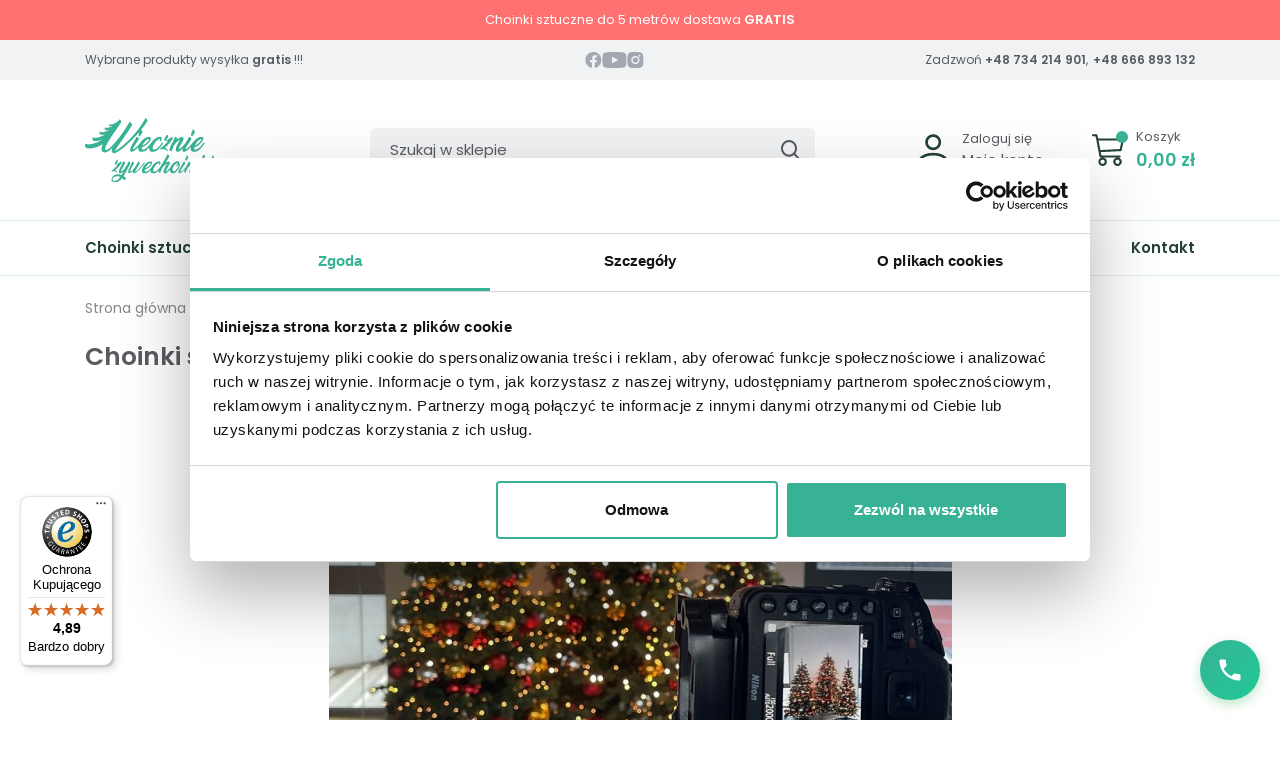

--- FILE ---
content_type: text/html; charset=utf-8
request_url: https://wieczniezywechoinki.pl/aktualnosci/102_choinki-sztuczne-210-cm.html
body_size: 17846
content:
<!doctype html><html lang="pl-PL"><head><meta charset="utf-8"><meta http-equiv="x-ua-compatible" content="ie=edge"><link rel="preconnect" href="https://fonts.googleapis.com"><link rel="preconnect" href="https://fonts.gstatic.com" crossorigin><title>Choinki sztuczne 210 cm</title><meta name="description" content="Choinki Sztuczne 210 cm [2 Rodzaje] ✔️ Certyfikat TUV ✔️ Znana Marka ✔️ Inwestycja na Lata ✔️ Optymalny Rozmiar ✔️ Szerokie Zastosowanie. Zobacz »"><meta name="keywords" content=""><link rel="canonical" href="https://wieczniezywechoinki.pl/aktualnosci/102_choinki-sztuczne-210-cm.html"> <script type="application/ld+json">{
    "@context": "https://schema.org",
    "@type": "Organization",
    "name" : "wieczniezywechoinki",
    "url" : "https://wieczniezywechoinki.pl/",
          "logo": {
        "@type": "ImageObject",
        "url":"https://wieczniezywechoinki.pl/img/adal-logo-1536676705.jpg"
      }
      }</script> <script type="application/ld+json">{
    "@context": "https://schema.org",
    "@type": "WebPage",
    "isPartOf": {
      "@type": "WebSite",
      "url":  "https://wieczniezywechoinki.pl/",
      "name": "wieczniezywechoinki"
    },
    "name": "Choinki sztuczne 210 cm",
    "url":  "https://wieczniezywechoinki.pl/aktualnosci/102_choinki-sztuczne-210-cm.html"
  }</script> <script type="application/ld+json">{
      "@context": "https://schema.org",
      "@type": "BreadcrumbList",
      "itemListElement": [
                  {
            "@type": "ListItem",
            "position": 1,
            "name": "Strona główna",
            "item": "https://wieczniezywechoinki.pl/"
          },                  {
            "@type": "ListItem",
            "position": 2,
            "name": "Aktualności",
            "item": "https://wieczniezywechoinki.pl/aktualnosci.html"
          },                  {
            "@type": "ListItem",
            "position": 3,
            "name": "Choinki sztuczne 210 cm",
            "item": ""
          }              ]
    }</script> <meta property="og:title" content="Choinki sztuczne 210 cm" /><meta property="og:description" content="Choinki Sztuczne 210 cm [2 Rodzaje] ✔️ Certyfikat TUV ✔️ Znana Marka ✔️ Inwestycja na Lata ✔️ Optymalny Rozmiar ✔️ Szerokie Zastosowanie. Zobacz »" /><meta property="og:url" content="https://wieczniezywechoinki.pl/aktualnosci/102_choinki-sztuczne-210-cm.html" /><meta property="og:site_name" content="wieczniezywechoinki" /><meta property="og:type" content="website" /><meta name="viewport" content="width=device-width, initial-scale=1"><link rel="icon" type="image/vnd.microsoft.icon" href="https://wieczniezywechoinki.pl/img/favicon.ico?1633002420"><link rel="shortcut icon" type="image/x-icon" href="https://wieczniezywechoinki.pl/img/favicon.ico?1633002420"> <script type="text/javascript">var always_load_content = false;
        var controller = null;
        var pixel_fc = "https:\/\/wieczniezywechoinki.pl\/module\/ext_pixel\/FrontAjaxPixel";
        var prestashop = {"cart":{"products":[],"totals":{"total":{"type":"total","label":"Razem","amount":0,"value":"0,00\u00a0z\u0142"},"total_including_tax":{"type":"total","label":"Suma (brutto)","amount":0,"value":"0,00\u00a0z\u0142"},"total_excluding_tax":{"type":"total","label":"Suma (netto)","amount":0,"value":"0,00\u00a0z\u0142"}},"subtotals":{"products":{"type":"products","label":"Produkty","amount":0,"value":"0,00\u00a0z\u0142"},"discounts":null,"shipping":{"type":"shipping","label":"Wysy\u0142ka","amount":0,"value":""},"tax":null},"products_count":0,"summary_string":"0 sztuk","vouchers":{"allowed":1,"added":[]},"discounts":[],"minimalPurchase":0,"minimalPurchaseRequired":""},"currency":{"id":1,"name":"Z\u0142oty polski","iso_code":"PLN","iso_code_num":"985","sign":"z\u0142"},"customer":{"lastname":null,"firstname":null,"email":null,"birthday":null,"newsletter":null,"newsletter_date_add":null,"optin":null,"website":null,"company":null,"siret":null,"ape":null,"is_logged":false,"gender":{"type":null,"name":null},"addresses":[]},"language":{"name":"Polski (Polish)","iso_code":"pl","locale":"pl-PL","language_code":"pl","is_rtl":"0","date_format_lite":"Y-m-d","date_format_full":"Y-m-d H:i:s","id":1},"page":{"title":"","canonical":"https:\/\/wieczniezywechoinki.pl\/aktualnosci\/102_choinki-sztuczne-210-cm.html","meta":{"title":"Choinki sztuczne 210 cm","description":"Choinki Sztuczne 210 cm [2 Rodzaje] \u2714\ufe0f Certyfikat TUV \u2714\ufe0f Znana Marka \u2714\ufe0f Inwestycja na Lata \u2714\ufe0f Optymalny Rozmiar \u2714\ufe0f Szerokie Zastosowanie. Zobacz \u00bb","keywords":"","robots":"index"},"page_name":"module-prestablogger-post","body_classes":{"lang-pl":true,"lang-rtl":false,"country-PL":true,"currency-PLN":true,"layout-full-width":true,"page-":true,"tax-display-enabled":true},"admin_notifications":[]},"shop":{"name":"wieczniezywechoinki","logo":"https:\/\/wieczniezywechoinki.pl\/img\/adal-logo-1536676705.jpg","stores_icon":"https:\/\/wieczniezywechoinki.pl\/img\/logo_stores.png","favicon":"https:\/\/wieczniezywechoinki.pl\/img\/favicon.ico"},"urls":{"base_url":"https:\/\/wieczniezywechoinki.pl\/","current_url":"https:\/\/wieczniezywechoinki.pl\/aktualnosci\/102_choinki-sztuczne-210-cm.html","shop_domain_url":"https:\/\/wieczniezywechoinki.pl","img_ps_url":"https:\/\/wieczniezywechoinki.pl\/img\/","img_cat_url":"https:\/\/wieczniezywechoinki.pl\/img\/c\/","img_lang_url":"https:\/\/wieczniezywechoinki.pl\/img\/l\/","img_prod_url":"https:\/\/wieczniezywechoinki.pl\/img\/p\/","img_manu_url":"https:\/\/wieczniezywechoinki.pl\/img\/m\/","img_sup_url":"https:\/\/wieczniezywechoinki.pl\/img\/su\/","img_ship_url":"https:\/\/wieczniezywechoinki.pl\/img\/s\/","img_store_url":"https:\/\/wieczniezywechoinki.pl\/img\/st\/","img_col_url":"https:\/\/wieczniezywechoinki.pl\/img\/co\/","img_url":"https:\/\/wieczniezywechoinki.pl\/themes\/wzch\/assets\/img\/","css_url":"https:\/\/wieczniezywechoinki.pl\/themes\/wzch\/assets\/css\/","js_url":"https:\/\/wieczniezywechoinki.pl\/themes\/wzch\/assets\/js\/","pic_url":"https:\/\/wieczniezywechoinki.pl\/upload\/","pages":{"address":"https:\/\/wieczniezywechoinki.pl\/adres","addresses":"https:\/\/wieczniezywechoinki.pl\/adresy","authentication":"https:\/\/wieczniezywechoinki.pl\/logowanie","cart":"https:\/\/wieczniezywechoinki.pl\/koszyk","category":"https:\/\/wieczniezywechoinki.pl\/index.php?controller=category","cms":"https:\/\/wieczniezywechoinki.pl\/index.php?controller=cms","contact":"https:\/\/wieczniezywechoinki.pl\/kontakt","discount":"https:\/\/wieczniezywechoinki.pl\/rabaty","guest_tracking":"https:\/\/wieczniezywechoinki.pl\/sledzenie-zamowien-gosci","history":"https:\/\/wieczniezywechoinki.pl\/historia-zamowien","identity":"https:\/\/wieczniezywechoinki.pl\/dane-osobiste","index":"https:\/\/wieczniezywechoinki.pl\/","my_account":"https:\/\/wieczniezywechoinki.pl\/moje-konto","order_confirmation":"https:\/\/wieczniezywechoinki.pl\/potwierdzenie-zamowienia","order_detail":"https:\/\/wieczniezywechoinki.pl\/index.php?controller=order-detail","order_follow":"https:\/\/wieczniezywechoinki.pl\/sledzenie-zamowienia","order":"https:\/\/wieczniezywechoinki.pl\/zamowienie","order_return":"https:\/\/wieczniezywechoinki.pl\/index.php?controller=order-return","order_slip":"https:\/\/wieczniezywechoinki.pl\/potwierdzenie-zwrotu","pagenotfound":"https:\/\/wieczniezywechoinki.pl\/404","password":"https:\/\/wieczniezywechoinki.pl\/odzyskiwanie-hasla","pdf_invoice":"https:\/\/wieczniezywechoinki.pl\/index.php?controller=pdf-invoice","pdf_order_return":"https:\/\/wieczniezywechoinki.pl\/index.php?controller=pdf-order-return","pdf_order_slip":"https:\/\/wieczniezywechoinki.pl\/index.php?controller=pdf-order-slip","prices_drop":"https:\/\/wieczniezywechoinki.pl\/promocje","product":"https:\/\/wieczniezywechoinki.pl\/index.php?controller=product","search":"https:\/\/wieczniezywechoinki.pl\/szukaj","sitemap":"https:\/\/wieczniezywechoinki.pl\/Mapa strony","stores":"https:\/\/wieczniezywechoinki.pl\/index.php?controller=stores","supplier":"https:\/\/wieczniezywechoinki.pl\/index.php?controller=supplier","register":"https:\/\/wieczniezywechoinki.pl\/logowanie?create_account=1","order_login":"https:\/\/wieczniezywechoinki.pl\/zamowienie?login=1"},"alternative_langs":[],"theme_assets":"\/themes\/wzch\/assets\/","actions":{"logout":"https:\/\/wieczniezywechoinki.pl\/?mylogout="},"no_picture_image":{"bySize":{"small_default":{"url":"https:\/\/wieczniezywechoinki.pl\/img\/p\/pl-default-small_default.jpg","width":95,"height":123},"cart_default":{"url":"https:\/\/wieczniezywechoinki.pl\/img\/p\/pl-default-cart_default.jpg","width":100,"height":120},"home_default":{"url":"https:\/\/wieczniezywechoinki.pl\/img\/p\/pl-default-home_default.jpg","width":270,"height":351},"medium_default":{"url":"https:\/\/wieczniezywechoinki.pl\/img\/p\/pl-default-medium_default.jpg","width":570,"height":740},"large_default":{"url":"https:\/\/wieczniezywechoinki.pl\/img\/p\/pl-default-large_default.jpg","width":800,"height":1040}},"small":{"url":"https:\/\/wieczniezywechoinki.pl\/img\/p\/pl-default-small_default.jpg","width":95,"height":123},"medium":{"url":"https:\/\/wieczniezywechoinki.pl\/img\/p\/pl-default-home_default.jpg","width":270,"height":351},"large":{"url":"https:\/\/wieczniezywechoinki.pl\/img\/p\/pl-default-large_default.jpg","width":800,"height":1040},"legend":""}},"configuration":{"display_taxes_label":true,"display_prices_tax_incl":true,"is_catalog":false,"show_prices":true,"opt_in":{"partner":false},"quantity_discount":{"type":"discount","label":"Rabat Jednostkowy"},"voucher_enabled":1,"return_enabled":0},"field_required":[],"breadcrumb":{"links":[{"title":"Strona g\u0142\u00f3wna","url":"https:\/\/wieczniezywechoinki.pl\/"},{"title":"Aktualno\u015bci","url":"https:\/\/wieczniezywechoinki.pl\/aktualnosci.html"},{"title":"Choinki sztuczne 210 cm","url":""}],"count":3},"link":{"protocol_link":"https:\/\/","protocol_content":"https:\/\/"},"time":1768924958,"static_token":"e50075791cf96eb60d838e27996d670f","token":"f349635964c1080864506291598e58d9","debug":false};
        var psemailsubscription_subscription = "https:\/\/wieczniezywechoinki.pl\/module\/ps_emailsubscription\/subscription";
        var ssIsCeInstalled = true;
        var ss_link_image_webp = "https:\/\/wieczniezywechoinki.pl\/modules\/ets_superspeed\/views\/img\/en.webp";
        var trustedshopseasyintegration_css = "https:\/\/wieczniezywechoinki.pl\/modules\/trustedshopseasyintegration\/views\/css\/front\/front.2.0.2.css";</script> <link rel="stylesheet" href="https://wieczniezywechoinki.pl/themes/wzch/assets/cache/theme-ad11330.css" media="all"> <script>var ceFrontendConfig = {"environmentMode":{"edit":false,"wpPreview":false},"is_rtl":false,"breakpoints":{"xs":0,"sm":480,"md":768,"lg":1025,"xl":1440,"xxl":1600},"version":"2.10.1","urls":{"assets":"\/modules\/creativeelements\/views\/"},"productQuickView":0,"settings":{"general":{"elementor_global_image_lightbox":"1","elementor_lightbox_enable_counter":"yes","elementor_lightbox_enable_fullscreen":"yes","elementor_lightbox_enable_zoom":"yes","elementor_lightbox_title_src":"title","elementor_lightbox_description_src":"caption"},"editorPreferences":[]},"post":{"id":0,"title":"","excerpt":""}};</script> <link rel="preload" href="/modules/creativeelements/views/lib/ceicons/fonts/ceicons.woff2?8goggd" as="font" type="font/woff2" crossorigin>  <script>(function(w,d,s,l,i){w[l]=w[l]||[];w[l].push({'gtm.start':
new Date().getTime(),event:'gtm.js'});var f=d.getElementsByTagName(s)[0],
j=d.createElement(s),dl=l!='dataLayer'?'&l='+l:'';j.async=true;j.src=
'https://www.googletagmanager.com/gtm.js?id='+i+dl;f.parentNode.insertBefore(j,f);
})(window,document,'script','dataLayer','GTM-WH7NCCHM');</script>  <script type="text/javascript">var sp_link_base ='https://wieczniezywechoinki.pl';</script> <style></style> <script type="text/javascript">function renderDataAjax(jsonData)
{
    for (var key in jsonData) {
	    if(key=='java_script')
        {
            $('body').append(jsonData[key]);
        }
        else
            if($('#ets_speed_dy_'+key).length)
            {
                if($('#ets_speed_dy_'+key+' #layer_cart').length)
                {
                    $('#ets_speed_dy_'+key).before($('#ets_speed_dy_'+key+' #layer_cart').clone());
                    $('#ets_speed_dy_'+key+' #layer_cart').remove();
                    $('#layer_cart').before('<div class="layer_cart_overlay"></div>');
                }
                $('.ets_speed_dynamic_hook[id="ets_speed_dy_'+key+'"]').replaceWith(jsonData[key]);
            }
              
    }
    if($('#header .shopping_cart').length && $('#header .cart_block').length)
    {
        var shopping_cart = new HoverWatcher('#header .shopping_cart');
        var cart_block = new HoverWatcher('#header .cart_block');
        $("#header .shopping_cart a:first").hover(
    		function(){
    			if (ajaxCart.nb_total_products > 0 || parseInt($('.ajax_cart_quantity').html()) > 0)
    				$("#header .cart_block").stop(true, true).slideDown(450);
    		},
    		function(){
    			setTimeout(function(){
    				if (!shopping_cart.isHoveringOver() && !cart_block.isHoveringOver())
    					$("#header .cart_block").stop(true, true).slideUp(450);
    			}, 200);
    		}
    	);
    }
    if(typeof jsonData.custom_js!== undefined && jsonData.custom_js)
        $('head').append('<script src="'+sp_link_base+'/modules/ets_superspeed/views/js/script_custom.js">');
}</script> <style>.layered_filter_ul .radio,.layered_filter_ul .checkbox {
    display: inline-block;
}
.ets_speed_dynamic_hook .cart-products-count{
    display:none!important;
}
.ets_speed_dynamic_hook .ajax_cart_quantity ,.ets_speed_dynamic_hook .ajax_cart_product_txt,.ets_speed_dynamic_hook .ajax_cart_product_txt_s{
    display:none!important;
}
.ets_speed_dynamic_hook .shopping_cart > a:first-child:after {
    display:none!important;
}</style> <script>(function(c,u,x,i,o){
          c._cuxSettings=c._cuxSettings||{id:o,crossSubdomain:true};
          var e=u.createElement(x),t=u.getElementsByTagName(x)[0];
          e.src=i;e.async=true;t.parentNode.insertBefore(e,t);
          c._cux_q=[];c._cux=c._cux||{send:function(n,p){c._cux_q.push({n:n,p:p,t:new Date()})}};
        })(window, document, 'script', '//dc.cux.io/analyzer.js', '2138684556.0.17453400.1759398277.68de49852a9d0');</script><script async src="https://www.googletagmanager.com/gtag/js?id=G-GYLCPPTBZ4"></script> <script>window.dataLayer = window.dataLayer || [];
  function gtag(){dataLayer.push(arguments);}
  gtag('js', new Date());
  gtag(
    'config',
    'G-GYLCPPTBZ4',
    {
      'debug_mode':false
                      }
  );</script>  <script>!function(f,b,e,v,n,t,s){if(f.fbq)return;n=f.fbq=function(){n.callMethod?
n.callMethod.apply(n,arguments):n.queue.push(arguments)};if(!f._fbq)f._fbq=n;
n.push=n;n.loaded=!0;n.version='2.0';n.agent='plprestashop';n.queue=[];t=b.createElement(e);t.async=!0;
t.src=v;s=b.getElementsByTagName(e)[0];s.parentNode.insertBefore(t,s)}(window,
document,'script','https://connect.facebook.net/en_US/fbevents.js');
fbq('init', '2898300340447023');
fbq('track', 'PageView');</script> <noscript><img height="1" width="1" style="display:none" src="https://www.facebook.com/tr?id=2898300340447023&ev=PageView&noscript=1" /></noscript> <script>fbq('trackCustom', 'ViewPrestabloggerPost');</script> </head><body id="module-prestablogger-post" class="lang-pl country-pl currency-pln layout-full-width page- tax-display-enabled ce-kit-1"><main><header id="header"><div class="header-container"><div id="header-promo-bar" class="text-center"><div class="container"><p>Choinki sztuczne do 5 metrów dostawa <strong>GRATIS</strong></p></div></div><style>#header-promo-bar {
		background: #FF7171;
		padding: 8px 0;
	  }
	  #header-promo-bar p {
		margin: 0;
		color: #fff;
		font-size: 13px;
	  }
	  @media (max-width: 480px) {
		#header-promo-bar p {
		  font-size: 11px;
		  letter-spacing: -0.04em;
		}
	  }</style><div id="header-top"><div class="container"><div class="d-flex header-top-row"><p class="d-none d-md-block">Wybrane produkty wysyłka <span class="b">gratis</span> !!!</p><div class="socials ml-0 mx-md-auto"> <a href="https://www.facebook.com/wieczniezywechoinki/" title="Wieczniezywechoinki na facebook" target="_blank" rel="nofollow"><svg width="17" height="17" viewBox="0 0 17 17" fill="none" xmlns="http://www.w3.org/2000/svg"><path d="M16.3763 8.05C16.3763 3.604 12.7943 0 8.37634 0C3.95634 0.001 0.374344 3.604 0.374344 8.051C0.374344 12.068 3.30034 15.398 7.12434 16.002V10.377H5.09434V8.051H7.12634V6.276C7.12634 4.259 8.32134 3.145 10.1483 3.145C11.0243 3.145 11.9393 3.302 11.9393 3.302V5.282H10.9303C9.93734 5.282 9.62734 5.903 9.62734 6.54V8.05H11.8453L11.4913 10.376H9.62634V16.001C13.4503 15.397 16.3763 12.067 16.3763 8.05Z" fill="#A3A7AF"/></svg></a> <a href="https://www.youtube.com/channel/UClK8mrjjARxx6wbO9yBAn3A" title="Wieczniezywechoinki na youtube" target="_blank" rel="nofollow"><svg width="25" height="17" viewBox="0 0 25 17" fill="none" xmlns="http://www.w3.org/2000/svg"><path d="M23.8617 2.51196C23.7258 2.02719 23.4611 1.5883 23.0957 1.24196C22.72 0.884962 22.2595 0.629595 21.7577 0.499959C19.8797 0.00495878 12.3557 0.00495889 12.3557 0.00495889C9.21906 -0.0307285 6.08316 0.126233 2.96573 0.474959C2.46392 0.614172 2.00429 0.875246 1.62773 1.23496C1.25773 1.59096 0.989732 2.02996 0.849732 2.51096C0.513425 4.3227 0.350024 6.1623 0.361732 8.00496C0.349732 9.84596 0.512732 11.685 0.849732 13.499C0.986732 13.978 1.25373 14.415 1.62473 14.768C1.99573 15.121 2.45773 15.376 2.96573 15.511C4.86873 16.005 12.3557 16.005 12.3557 16.005C15.4964 16.0407 18.6363 15.8837 21.7577 15.535C22.2595 15.4053 22.72 15.15 23.0957 14.793C23.461 14.4467 23.7254 14.0077 23.8607 13.523C24.2058 11.7119 24.3736 9.87155 24.3617 8.02796C24.3877 6.17656 24.2201 4.32752 23.8617 2.51096V2.51196ZM9.96373 11.429V4.58196L16.2237 8.00596L9.96373 11.429Z" fill="#A3A7AF"/></svg></a> <a href="https://www.instagram.com/wieczniezywechoinki/" title="Wieczniezywechoinki na instagram" target="_blank" rel="nofollow"><svg width="17" height="17" viewBox="0 0 17 17" fill="none" xmlns="http://www.w3.org/2000/svg"><path d="M16.3228 4.7333C16.3138 4.05995 16.1878 3.3933 15.9503 2.76317C15.7443 2.23165 15.4298 1.74894 15.0267 1.34587C14.6236 0.942804 14.1409 0.628247 13.6094 0.422299C12.9874 0.188796 12.3302 0.0625369 11.6659 0.0488978C10.8107 0.0106687 10.5395 0 8.36846 0C6.1974 0 5.91913 5.96154e-08 5.07009 0.0488978C4.40611 0.0626371 3.74927 0.188895 3.12751 0.422299C2.59591 0.628104 2.11313 0.94261 1.71004 1.34569C1.30696 1.74878 0.992453 2.23157 0.786648 2.76317C0.552678 3.38473 0.426692 4.04172 0.414136 4.70574C0.375907 5.56189 0.364349 5.83305 0.364349 8.00411C0.364349 10.1752 0.364349 10.4526 0.414136 11.3025C0.427472 11.9675 0.552828 12.6236 0.786648 13.2468C0.992798 13.7783 1.30754 14.2609 1.71076 14.6638C2.11398 15.0667 2.59681 15.3811 3.1284 15.5868C3.74846 15.8297 4.40541 15.965 5.07098 15.9869C5.92713 16.0251 6.19829 16.0367 8.36935 16.0367C10.5404 16.0367 10.8187 16.0367 11.6677 15.9869C12.332 15.9738 12.9892 15.8478 13.6112 15.6144C14.1426 15.4082 14.6252 15.0935 15.0282 14.6905C15.4312 14.2875 15.7459 13.8049 15.9521 13.2735C16.1859 12.6512 16.3112 11.9951 16.3246 11.3292C16.3628 10.4739 16.3743 10.2027 16.3743 8.03078C16.3726 5.85972 16.3726 5.58412 16.3228 4.7333ZM8.36313 12.1097C6.09249 12.1097 4.25305 10.2703 4.25305 7.99967C4.25305 5.72903 6.09249 3.88959 8.36313 3.88959C9.45319 3.88959 10.4986 4.32262 11.2694 5.0934C12.0402 5.86419 12.4732 6.90961 12.4732 7.99967C12.4732 9.08973 12.0402 10.1351 11.2694 10.9059C10.4986 11.6767 9.45319 12.1097 8.36313 12.1097ZM12.6368 4.69596C12.5109 4.69608 12.3862 4.67137 12.2699 4.62324C12.1536 4.57512 12.0479 4.50453 11.9588 4.41551C11.8698 4.32649 11.7992 4.22079 11.7511 4.10446C11.703 3.98813 11.6783 3.86345 11.6784 3.73756C11.6784 3.61176 11.7032 3.4872 11.7513 3.37097C11.7995 3.25475 11.87 3.14914 11.959 3.06019C12.0479 2.97124 12.1535 2.90067 12.2698 2.85253C12.386 2.80439 12.5105 2.77961 12.6363 2.77961C12.7621 2.77961 12.8867 2.80439 13.0029 2.85253C13.1192 2.90067 13.2248 2.97124 13.3137 3.06019C13.4027 3.14914 13.4732 3.25475 13.5214 3.37097C13.5695 3.4872 13.5943 3.61176 13.5943 3.73756C13.5943 4.26744 13.1658 4.69596 12.6368 4.69596Z" fill="#A3A7AF"/><path d="M8.36845 10.6697C9.84295 10.6697 11.0383 9.47439 11.0383 7.99989C11.0383 6.5254 9.84295 5.33008 8.36845 5.33008C6.89396 5.33008 5.69864 6.5254 5.69864 7.99989C5.69864 9.47439 6.89396 10.6697 8.36845 10.6697Z" fill="#A3A7AF"/></svg></a></div><p class="ml-auto ml-md-0"><span class="d-none d-sm-inline-block">Zadzwoń</span> <a href="tel:+48 734 214 901" title="" class="d-none d-sm-inline-block">+48 734 214 901</a><span class="d-none d-sm-inline-block" style="margin-right: 5px;">, </span><a href="tel:+48666893132" title="" class="d-none d-sm-inline-block">+48 666 893 132</a></p></div></div></div><div id="header-bottom"><div class="container"><div class="row header-bottom-row"><div class="menu-mobile d-lg-none col-3 col-sm-1"><div class="button-menu-rwd"><svg width="28" height="28" viewBox="0 0 28 28" fill="none" xmlns="http://www.w3.org/2000/svg"><path d="M2 2H26M2 26H26H2ZM2 14H26H2Z" stroke="#244237" stroke-width="3" stroke-linecap="round" stroke-linejoin="round"/></svg></div></div><div class="logo-container col-6 col-sm-3 col-sm-4 col-md-3"> <a href="https://wieczniezywechoinki.pl/" title="Choinki sztuczne w sklepie wieczniezywechoinki.pl"> <img class="logo img-fluid" src="https://wieczniezywechoinki.pl/themes/WDG008_Furniture/assets/img/choinki-sztuczne-w-sklepie-wieczniezywechoinki.pl.png" alt="Choinki sztuczne w sklepie wieczniezywechoinki.pl" width="146" height="64"> </a></div><div class="col-12 col-md-5 search-container"><div id="search_widget" class="search-widgets" data-search-controller-url="//wieczniezywechoinki.pl/szukaj"><form method="get" action="//wieczniezywechoinki.pl/szukaj"> <input type="hidden" name="controller" value="search"> <input type="text" name="s" value="" placeholder="Szukaj w sklepie" aria-label="Szukaj"> <button type="submit" aria-label="Szukaj"></button></form></div></div><div class="header-right d-flex col-3 col-sm-7 col-md-3 col-lg-4"><div class="user-info header-right-item ml-auto d-none d-sm-block"><div class="header-right-item-content"><div class="i"> <a href="https://wieczniezywechoinki.pl/moje-konto" rel="nofollow" title="Zaloguj się do swojego konta klienta"><svg width="33" height="33" viewBox="0 0 33 33" fill="none" xmlns="http://www.w3.org/2000/svg"> <path fill-rule="evenodd" clip-rule="evenodd" d="M29.4642 32.12C29.4642 32.12 32.12 32.12 32.12 29.4642C32.12 26.8083 29.4642 18.8408 16.185 18.8408C2.90583 18.8408 0.25 26.8083 0.25 29.4642C0.25 32.12 2.90583 32.12 2.90583 32.12H29.4642ZM2.91911 29.6129V29.6076V29.6129ZM2.96426 29.4642H29.4057C29.4182 29.4627 29.4306 29.4609 29.4429 29.4589L29.4642 29.4535C29.4615 28.8002 29.0552 26.8349 27.2545 25.0342C25.5229 23.3026 22.2642 21.4967 16.185 21.4967C10.1031 21.4967 6.84709 23.3026 5.11549 25.0342C3.31483 26.8349 2.91115 28.8002 2.90583 29.4535C2.92527 29.4573 2.94475 29.4608 2.96426 29.4642ZM29.4535 29.6129V29.6076V29.6129ZM16.185 13.5292C17.5937 13.5292 18.9448 12.9695 19.9409 11.9734C20.937 10.9773 21.4967 9.62624 21.4967 8.2175C21.4967 6.80876 20.937 5.45772 19.9409 4.46158C18.9448 3.46545 17.5937 2.90583 16.185 2.90583C14.7763 2.90583 13.4252 3.46545 12.4291 4.46158C11.433 5.45772 10.8733 6.80876 10.8733 8.2175C10.8733 9.62624 11.433 10.9773 12.4291 11.9734C13.4252 12.9695 14.7763 13.5292 16.185 13.5292ZM24.1525 8.2175C24.1525 10.3306 23.3131 12.3572 21.8189 13.8514C20.3247 15.3456 18.2981 16.185 16.185 16.185C14.0719 16.185 12.0453 15.3456 10.5511 13.8514C9.05693 12.3572 8.2175 10.3306 8.2175 8.2175C8.2175 6.10439 9.05693 4.07782 10.5511 2.58363C12.0453 1.08943 14.0719 0.25 16.185 0.25C18.2981 0.25 20.3247 1.08943 21.8189 2.58363C23.3131 4.07782 24.1525 6.10439 24.1525 8.2175Z" fill="#244237"/> </svg></a></div><ul class="t d-none d-lg-block"><li class="t1"><a class="login" href="https://wieczniezywechoinki.pl/moje-konto" rel="nofollow" title="Zaloguj się do swojego konta klienta">Zaloguj się</a></li><li class="t2"><a class="account" href="https://wieczniezywechoinki.pl/moje-konto" title="Wyświetl moje konto klienta" rel="nofollow">Moje konto</a></li></ul></div></div><div id="blockcart-top" class="header-right-item pl-0 pl-sm-3 pl-lg-4 pl-xl-5"><div class="header-right-item-content blockcart cart-preview" data-refresh-url="//wieczniezywechoinki.pl/module/ext_shoppingcart/ajax"><div class="i"> <svg width="32" height="32" viewBox="0 0 32 32" fill="none" xmlns="http://www.w3.org/2000/svg"> <path fill-rule="evenodd" clip-rule="evenodd" d="M0 1.1875C0 0.905707 0.111942 0.635456 0.311199 0.436199C0.510456 0.236942 0.780707 0.125 1.0625 0.125H4.25C4.487 0.125065 4.71718 0.20437 4.90393 0.350303C5.09068 0.496235 5.22327 0.700416 5.28062 0.930375L6.14125 4.375H30.8125C30.9696 4.37509 31.1248 4.41004 31.2668 4.47732C31.4088 4.5446 31.5341 4.64254 31.6337 4.76409C31.7333 4.88563 31.8047 5.02775 31.8427 5.18021C31.8808 5.33266 31.8845 5.49166 31.8537 5.64575L29.7287 16.2707C29.6823 16.5024 29.5599 16.712 29.3809 16.8664C29.2019 17.0207 28.9766 17.111 28.7406 17.1229L8.772 18.1259L9.38187 21.375H27.625C27.9068 21.375 28.177 21.4869 28.3763 21.6862C28.5756 21.8855 28.6875 22.1557 28.6875 22.4375C28.6875 22.7193 28.5756 22.9895 28.3763 23.1888C28.177 23.3881 27.9068 23.5 27.625 23.5H8.5C8.25229 23.4998 8.01245 23.413 7.82193 23.2547C7.63142 23.0964 7.5022 22.8765 7.45662 22.633L4.27125 5.66488L3.42125 2.25H1.0625C0.780707 2.25 0.510456 2.13806 0.311199 1.9388C0.111942 1.73954 0 1.46929 0 1.1875ZM6.59175 6.5L8.37675 16.0179L27.8077 15.0425L29.5162 6.5H6.59175ZM10.625 23.5C9.49783 23.5 8.41682 23.9478 7.6198 24.7448C6.82277 25.5418 6.375 26.6228 6.375 27.75C6.375 28.8772 6.82277 29.9582 7.6198 30.7552C8.41682 31.5522 9.49783 32 10.625 32C11.7522 32 12.8332 31.5522 13.6302 30.7552C14.4272 29.9582 14.875 28.8772 14.875 27.75C14.875 26.6228 14.4272 25.5418 13.6302 24.7448C12.8332 23.9478 11.7522 23.5 10.625 23.5ZM25.5 23.5C24.3728 23.5 23.2918 23.9478 22.4948 24.7448C21.6978 25.5418 21.25 26.6228 21.25 27.75C21.25 28.8772 21.6978 29.9582 22.4948 30.7552C23.2918 31.5522 24.3728 32 25.5 32C26.6272 32 27.7082 31.5522 28.5052 30.7552C29.3022 29.9582 29.75 28.8772 29.75 27.75C29.75 26.6228 29.3022 25.5418 28.5052 24.7448C27.7082 23.9478 26.6272 23.5 25.5 23.5ZM10.625 25.625C10.0614 25.625 9.52091 25.8489 9.1224 26.2474C8.72388 26.6459 8.5 27.1864 8.5 27.75C8.5 28.3136 8.72388 28.8541 9.1224 29.2526C9.52091 29.6511 10.0614 29.875 10.625 29.875C11.1886 29.875 11.7291 29.6511 12.1276 29.2526C12.5261 28.8541 12.75 28.3136 12.75 27.75C12.75 27.1864 12.5261 26.6459 12.1276 26.2474C11.7291 25.8489 11.1886 25.625 10.625 25.625ZM25.5 25.625C24.9364 25.625 24.3959 25.8489 23.9974 26.2474C23.5989 26.6459 23.375 27.1864 23.375 27.75C23.375 28.3136 23.5989 28.8541 23.9974 29.2526C24.3959 29.6511 24.9364 29.875 25.5 29.875C26.0636 29.875 26.6041 29.6511 27.0026 29.2526C27.4011 28.8541 27.625 28.3136 27.625 27.75C27.625 27.1864 27.4011 26.6459 27.0026 26.2474C26.6041 25.8489 26.0636 25.625 25.5 25.625Z" fill="#244237"/> </svg> <span class="sticker"></span></div><ul class="t d-none d-sm-block"><li class="t1">Koszyk</li><li class="cart-total d-block">0,00&nbsp;zł</li></ul></div></div></div><div class="mf-phone-container"> <button class="mf-phone-icon" id="mf-phone-trigger" aria-label="Zadzwoń do nas"> <svg width="24" height="24" viewBox="0 0 24 24" fill="none" xmlns="http://www.w3.org/2000/svg"> <path d="M6.62 10.79c1.44 2.83 3.76 5.14 6.59 6.59l2.2-2.2c.27-.27.67-.36 1.02-.24 1.12.37 2.33.57 3.57.57.55 0 1 .45 1 1V20c0 .55-.45 1-1 1-9.39 0-17-7.61-17-17 0-.55.45-1 1-1h3.5c.55 0 1 .45 1 1 0 1.25.2 2.45.57 3.57.11.35.03.74-.25 1.02l-2.2 2.2z" fill="currentColor"/> </svg> </button></div><div class="mf-phone-modal" id="mf-phone-modal"><div class="mf-phone-modal-content"><div class="mf-phone-modal-header"><h3>Skontaktuj się z nami</h3> <button class="mf-phone-modal-close" id="mf-phone-close">&times;</button></div><div class="mf-phone-modal-body"><div class="mf-phone-number-item"><div class="mf-phone-label">Biuro obsługi klienta</div> <a href="tel:+48 666 893 132" class="mf-phone-number">+48 666 893 132</a></div><div class="mf-phone-number-item"><div class="mf-phone-label">Biuro obsługi klienta</div> <a href="tel:+48 734 214 901" class="mf-phone-number">+48 734 214 901</a></div></div></div></div></div></div></div> <nav id="menu-top" class="d-none d-lg-block"><div class="container"><ul class="menu-top"><li class="menu-item-click menu-item-submenu "> <a href="https://wieczniezywechoinki.pl/21-choinki-sztuczne" title="Choinki sztuczne">Choinki sztuczne<i class="material-icons">keyboard_arrow_down</i></a><div class="submenu flex-wrap pb-1"><div class="col-3 mb-4"><ul><li class="h"><a href="https://wieczniezywechoinki.pl/11-choinki-sztuczne-male-do-110cm" title="Choinki do 110cm">Choinki do 110cm</a></li></ul></div><div class="col-3 mb-4"><ul><li class="h"><a href="https://wieczniezywechoinki.pl/12-choinki-sztuczne-pvc-do-240cm" title="Choinki PVC do 240cm">Choinki PVC do 240cm</a></li></ul></div><div class="col-3 mb-4"><ul><li class="h"><a href="https://wieczniezywechoinki.pl/13-choinki-sztuczne-premium-pe-do-240cm" title="Choinki Mix PE do 240cm">Choinki Mix PE do 240cm</a></li></ul></div><div class="col-3 mb-4"><ul><li class="h"><a href="https://wieczniezywechoinki.pl/15-choinki-sztuczne-zylkowe-do-240cm" title="Choinki żyłkowe do 240cm">Choinki żyłkowe do 240cm</a></li></ul></div><div class="col-3 mb-4"><ul><li class="h"><a href="https://wieczniezywechoinki.pl/14-choinki-sztuczne-osniezone-do-240-cm-pvc-i-mix-pe" title="Choinki ośnieżone do 240cm">Choinki ośnieżone do 240cm</a></li></ul></div><div class="col-3 mb-4"><ul><li class="h"><a href="https://wieczniezywechoinki.pl/138-choinki-sztuczne-na-pniu-do-240cm" title="Choinki na pniu do 240cm">Choinki na pniu do 240cm</a></li></ul></div><div class="col-3 mb-4"><ul><li class="h"><a href="https://wieczniezywechoinki.pl/16-duze-choinki-sztuczne-od-270cm-do-500cm" title="Choinki duże od 270cm do 500cm ">Choinki duże od 270cm do 500cm </a></li></ul></div><div class="col-3 mb-4"><ul><li class="h"><a href="https://wieczniezywechoinki.pl/133-choinki-gigant" title="Choinki gigant">Choinki gigant</a></li></ul></div></div></li><li class=" "> <a href="https://wieczniezywechoinki.pl/17-girlandy" title="Girlandy">Girlandy</a></li><li class=" "> <a href="https://wieczniezywechoinki.pl/123-wianki" title="Wianki">Wianki</a></li><li class=" "> <a href="https://wieczniezywechoinki.pl/19-dekoracje-swiateczne" title="Dekoracje świąteczne">Dekoracje świąteczne</a></li><li class=" "> <a href="https://wieczniezywechoinki.pl/89-nowosci" title="Nowości">Nowości</a></li><li class=" "> <a href="https://wieczniezywechoinki.pl/20-promocje" title="Promocje">Promocje</a></li><li class=" "> <a href="https://wieczniezywechoinki.pl/aktualnosci.html" title="Aktualności">Aktualności</a></li><li class=" "> <a href="https://wieczniezywechoinki.pl/kontakt" title="Kontakt">Kontakt</a></li></ul></div> </nav></div> </header> <section id="wrapper"> <aside id="notifications"><div class="container"></div> </aside><div class="container"> <nav data-depth="3" class="breadcrumb hidden-sm-down"><ol><li> <a href="https://wieczniezywechoinki.pl/"><span>Strona główna</span></a></li><li> <a href="https://wieczniezywechoinki.pl/aktualnosci.html"><span>Aktualności</span></a></li><li> <span>Choinki sztuczne 210 cm</span></li></ol> </nav><div id="content-wrapper" class="js-content-wrapper"><div class="blog-single mb-5"><h1 class="post-title">Choinki sztuczne 210 cm</h1><div class="entry-image text-center"> <img src="/modules/prestablogger/images/102-large.jpg" class="img-fluid" alt="Choinki sztuczne 210 cm" width="825" height="415" /></div><div class="entry-content"><p><strong>Choinki sztuczne 210 cm to warianty, które można zaliczyć do górnego przedziału drzewek świątecznych o średniej wielkości. Takie dekoracje są wyraziste i mocno wyróżniają się w pomieszczeniach, lecz wciąż z powodzeniem zmieszczą się w większości domów. Oczywiście nic nie stoi na przeszkodzie, żeby zdecydować się na nie z myślą o biurach, sklepach czy choćby punktach usługowych. Zachęcamy do sięgnięcia po dostępny u nas asortyment renomowanej marki Adal. </strong></p><p><strong>Spis treści:</strong> <br /><a href="#1">W prywatnych przestrzeniach</a><br /><a href="#2">Dekoracyjny styl</a><br /><a href="#3">Wygodne przy strojeniu</a><br /><a href="#4">Dlaczego warto je wybrać?</a><br /><a href="#5">W jakich obszarach znajdą zastosowanie?</a><br /><a href="#6">Biura i sklepy</a><br /><a href="#7">Jako część opraw</a><br /><a href="#8">Wybierz nasze produkty</a></p><h2><a id="1"></a>Choinka sztuczna 210 cm do domów i mieszkań</h2><p><a href="https://wieczniezywechoinki.pl/12-choinki-sztuczne-pvc-od-90cm-do-240cm" target="_blank">Choinka sztuczna 210 cm</a>&nbsp;to drzewko odpowiednich rozmiarów do większości prywatnych obszarów. Z myślą o takich miejscach wybiera się dekoracje, które będą znaczącym elementem wystroju, ale bez problemu się pomieszczą i nie sprawią problemów w zakresie przemieszczania się. Tak będzie w tym przypadku, a choinka o takich wymiarach będzie też wygodna w kontekście umieszczenia na niej dodatkowych ozdób. Wersje syntetyczne są rozsądnym rozwiązaniem, gdyż nie ustępują w niczym żywym odpowiednikom, jeżeli chodzi o wygląd, podczas gdy są mniej wymagające w kontekście ich utrzymania.</p><h3><a id="2"></a>Wyrazista dekoracja</h3><p>Większość osób stara się wybrać do swoich przestrzeni możliwie jak największe choinki, a na pewno takie, które będą się wyróżniać i sprawiać, że po wejściu do danego pomieszczenia od razu zwróci się na nie uwagę. Wersje ponad dwumetrowe rewelacyjnie sprawdzają się pod tym względem. Jednocześnie w przypadku większości obecnych domów nie powinno być problemu z wysokością stropów, które są zazwyczaj osadzone nieco wyżej, pozostawiając jeszcze trochę wolnej przestrzeni. Sprawdzi się to na pewno w znakomitej większości domów, lecz problemów z pomieszczeniem takiej choinki nie będzie również w średniej i dużej wielkości mieszkaniach.</p><h3><a id="3"></a>Optymalna do przystrojenia</h3><p>Zgodnie z tradycją choinki poddawane są strojeniu, choć warto mieć tutaj na uwadze, że rozmiar drzewka przekłada się w pewien sposób na komfort użytkowników w tym zakresie. Posiadacze domów czy mieszkań z wyższymi piętrami zastanawiają się często nad bardzo dużymi choinkami, lecz muszą wtedy pamiętać, iż potrzebnych będzie sporo ozdób oraz drabina, aby dosięgnąć wszystkich gałęzi. Takiego problemu nie ma w przypadku wersji o wysokości 210 cm, ponieważ osoby średniego wzrostu, wyciągając rękę, powinny sięgnąć szczytu bez specjalnego podwyższenia, ewentualnie wspomagając się zwykłym stołkiem.</p><p><a href="https://wieczniezywechoinki.pl/12-choinki-sztuczne-pvc-od-90cm-do-240cm" target="_blank"><img src="https://wieczniezywechoinki.pl/img/cms/Blog/choinki-sztuczne-od-90-do-240-cm.jpg" alt="Choinki sztuczne od 90 do 240 cm" width="800" height="411" /></a></p><h3><a id="4"></a>Dlaczego warto wybrać sztuczną?</h3><p>Dużo ludzi zastanawia się, czy rezygnować z naturalnych choinek na poczet tych sztucznych. Przed wieloma laty, gdy wyroby tego typu pozostawiały jeszcze sporo do życzenia, rzeczywiście można było mieć wątpliwości. Obecnie drzewka od najlepszych producentów do złudzenia przypominają te żywe, a co więcej, pod wieloma względami są atrakcyjniejsze, ponieważ są gęste i nie mają pustych obszarów na pniach czy połamanych gałązek, które trzeba odciąć. Tymczasem atuty funkcjonalne są ogromne, ponieważ choinki sztuczne nie wymagają podlewania, mogą stać w pobliżu źródeł ciepła i nie opada im igliwie. Do tego mogą stać tyle, ile chcą użytkownicy, bez obaw o to, że drzewko trzeba będzie szybko rozebrać, gdyż utraci ono większość igliwia. Warto wziąć pod uwagę również aspekt finansowy. W perspektywie jednego sezonu model sztuczny może się wydawać większym wydatkiem, lecz należy pamiętać o tym, że z dobrej jakości drzewka korzysta się przynajmniej kilka sezonów, a wtedy okazuje się to bardzo korzystne dla portfela. W takiej perspektywie ujawnia się też atut ekologiczny, gdyż wyprodukowanie i korzystanie z choinki sztucznej generuje mniejszą ilość zanieczyszczeń od prawdziwych drzewek.</p><h2><a id="5"></a>Gdzie jeszcze mogą się sprawdzić choinki sztuczne 210 cm?</h2><p>Choinki sztuczne 210 cm z pewnością będą pasować do wielu biur i sklepów. Mogą o nich pomyśleć również właściciele przestronnych punktów usługowych. Drzewka o takich wymiarach mogą stanowić nie tylko oddzielny element, ale i fragment całościowej oprawy choćby w galerii handlowej. W naszym sklepie znajdziesz szeroki wybór takiego asortymentu, który różni się nie tylko stylem, ale nawet materiałami, z którego zostały przygotowane poszczególne wyroby.</p><h3><a id="6"></a>Przestrzenie biurowe i handlowo-usługowe</h3><p>Średniej wielkości choinki są często poszukiwane w biurach, gdzie kierownictwo chce umilić atmosferę pracownikom, ale bez zabierania nadmiaru miejsca roboczego. Jeżeli przestrzeń biurowa nie jest zatem bardzo rozległa, takie drzewko może być doskonałym wyborem do siedziby firmy. Podobnie jest w przypadku wnętrz sklepów i punktów usługowych, gdzie takie dekoracje są istotne nie tylko w kontekście nastroju personelu, ale i klientów. Jeżeli dany punkt nie jest jednak wielkopowierzchniowy, umieszczanie tam dużej choinki może być problemem w kontekście wygody pracowników i odwiedzających - drzewko o wymiarze 210 cm często jest wtedy najlepszym wyborem, ponieważ mocno zaznaczy się we wnętrzu, nie zabierając jednak dużo miejsca.</p><h3><a id="7"></a>W ramach większych opraw</h3><p>Szczególnie w przypadku galerii handlowych można się często spotkać z większą oprawą z okazji Bożego Narodzenia. Pojawiają się tam różne elementy oświetleniowe czy nawet figury świetlne, ale nie brakuje i tradycyjnych akcentów. Wiele takich miejsc stawia na <a href="https://wieczniezywechoinki.pl/133-choinki-gigant" target="_blank">choinki Gigant</a>, które również możesz u nas zamówić, lecz w większości przypadków towarzyszą im inne, średniej wielkości choinki. Te w wersji trochę ponad dwumetrowej, mogą być świetnym uzupełnieniem takich koncepcji.</p><h3><a id="8"></a>Skorzystaj z naszej oferty</h3><p>Oferujemy asortyment <a href="https://wieczniezywechoinki.pl/content/4-o-nas" target="_blank">marki Adal</a>, o którego jakości świadczy chociażby certyfikat TÜV. Etap certyfikacji wyrobów ma potwierdzić, że powstają one według najwyższych standardów i spełniają wszelkie kryteria dotyczące bezpieczeństwa. Wspomniane wyróżnienie jest naprawdę prestiżowe i uznawane na całym świecie jako symbol tego, że mowa o produktach wysokiej jakości. Nasz wybór drzewek o wysokości 210 cm jest naprawdę obszerny.&nbsp;<a href="https://wieczniezywechoinki.pl/" target="_blank">W sklepie Wiecznie Żywe Choinki</a> odnajdziesz wiele modeli z PVC oraz <a href="https://wieczniezywechoinki.pl/13-choinki-sztuczne-premium-pe-do-240cm" target="_blank">wersji Premium PE</a>, a więc z dodatkiem polietylenu, czyli surowca, który świetnie imituje igliwie i może być poddawany recyklingowi. W naszej ofercie znajdziesz nawet ośnieżoną choinkę o takich parametrach. Zachęcamy do zapoznania się ze szczegółami oferty w katalogach, gdzie z pewnością znajdziesz odpowiednie drzewko dla siebie. Drzewka sztuczne o wymiarze 210 cm są średniej wielkości, lecz na tyle wysokie, żeby stanowić mocny akcent dekoracyjny. Będą świetnym wyborem do wielu gospodarstw domowych, ale można o nich pomyśleć także w przestrzeniach biurowych i sprzedażowych. Dużo modeli o takiej wysokości znajdziesz w&nbsp;<a href="https://wieczniezywechoinki.pl/21-oferta" target="_blank">ofercie naszego sklepu Wiecznie Żywe Choinki.</a></p></div></div><div id="block-popular" class="block-blog"><p class="block-title mb-5">Przeczytaj także...</p><div class="post-list post-list-index row"><div class="post-list-item col-12 col-md-4 col-lg-3"><div class="post-image mb-3"> <a href="https://wieczniezywechoinki.pl/aktualnosci/112_mala-choinka-na-pniu.html" title="Mała choinka na pniu"> <img src="/modules/prestablogger/images/112-thumb.jpg" alt="Mała choinka na pniu" loading="lazy" width="480" height="241" loading="lazy" /> </a></div><div class="post-list-item-content"><h3 class="post-title"><a href="https://wieczniezywechoinki.pl/aktualnosci/112_mala-choinka-na-pniu.html" title="Mała choinka na pniu">Mała choinka na pniu</a></h3><p class="post-description-short"> <a href="https://wieczniezywechoinki.pl/aktualnosci/112_mala-choinka-na-pniu.html" title="Mała choinka na pniu"> Mała choinka na pniu pomimo niewielkich gabarytów może zachwycać wyglądem i przykuwać do siebie...</a></p><div class="button-container"> <a href="https://wieczniezywechoinki.pl/aktualnosci/112_mala-choinka-na-pniu.html" title="Mała choinka na pniu" class="btn btn-secondary"><img src="https://wieczniezywechoinki.pl/themes/wzch/assets/img/czytaj_wiecej.svg" alt="Czytaj więcej" width="80" height="14" loading="lazy" /></a></div></div></div><div class="post-list-item col-12 col-md-4 col-lg-3"><div class="post-image mb-3"> <a href="https://wieczniezywechoinki.pl/aktualnosci/140_hurtownia-choinek-sztucznych-na-pniu.html" title="Hurtownia choinek sztucznych na pniu"> <img src="/modules/prestablogger/images/140-thumb.jpg" alt="Hurtownia choinek sztucznych na pniu" loading="lazy" width="480" height="241" loading="lazy" /> </a></div><div class="post-list-item-content"><h3 class="post-title"><a href="https://wieczniezywechoinki.pl/aktualnosci/140_hurtownia-choinek-sztucznych-na-pniu.html" title="Hurtownia choinek sztucznych na pniu">Hurtownia choinek sztucznych na pniu</a></h3><p class="post-description-short"> <a href="https://wieczniezywechoinki.pl/aktualnosci/140_hurtownia-choinek-sztucznych-na-pniu.html" title="Hurtownia choinek sztucznych na pniu"> Hurtownia choinek sztucznych na pniu przygotowuje drzewka dostosowane do wymagań współczesnych...</a></p><div class="button-container"> <a href="https://wieczniezywechoinki.pl/aktualnosci/140_hurtownia-choinek-sztucznych-na-pniu.html" title="Hurtownia choinek sztucznych na pniu" class="btn btn-secondary"><img src="https://wieczniezywechoinki.pl/themes/wzch/assets/img/czytaj_wiecej.svg" alt="Czytaj więcej" width="80" height="14" loading="lazy" /></a></div></div></div><div class="post-list-item col-12 col-md-4 col-lg-3"><div class="post-image mb-3"> <a href="https://wieczniezywechoinki.pl/aktualnosci/28_Artificial-means-eco.html" title="Artificial means eco"> <img src="/modules/prestablogger/images/28-thumb.jpg" alt="Artificial means eco" loading="lazy" width="480" height="241" loading="lazy" /> </a></div><div class="post-list-item-content"><h3 class="post-title"><a href="https://wieczniezywechoinki.pl/aktualnosci/28_Artificial-means-eco.html" title="Artificial means eco">Artificial means eco</a></h3><p class="post-description-short"> <a href="https://wieczniezywechoinki.pl/aktualnosci/28_Artificial-means-eco.html" title="Artificial means eco"> Growing a living Christmas tree is said to be more sustainable and environmentally friendly than...</a></p><div class="button-container"> <a href="https://wieczniezywechoinki.pl/aktualnosci/28_Artificial-means-eco.html" title="Artificial means eco" class="btn btn-secondary"><img src="https://wieczniezywechoinki.pl/themes/wzch/assets/img/czytaj_wiecej.svg" alt="Czytaj więcej" width="80" height="14" loading="lazy" /></a></div></div></div><div class="post-list-item col-12 col-md-4 col-lg-3"><div class="post-image mb-3"> <a href="https://wieczniezywechoinki.pl/aktualnosci/117_prezent-na-boze-narodzenie.html" title="Prezent na Boże Narodzenie"> <img src="/modules/prestablogger/images/117-thumb.jpg" alt="Prezent na Boże Narodzenie" loading="lazy" width="480" height="241" loading="lazy" /> </a></div><div class="post-list-item-content"><h3 class="post-title"><a href="https://wieczniezywechoinki.pl/aktualnosci/117_prezent-na-boze-narodzenie.html" title="Prezent na Boże Narodzenie">Prezent na Boże Narodzenie</a></h3><p class="post-description-short"> <a href="https://wieczniezywechoinki.pl/aktualnosci/117_prezent-na-boze-narodzenie.html" title="Prezent na Boże Narodzenie"> Prezent na Boże Narodzenie to gest o dużym znaczeniu. Ten okres jest wyjątkowy w roku i...</a></p><div class="button-container"> <a href="https://wieczniezywechoinki.pl/aktualnosci/117_prezent-na-boze-narodzenie.html" title="Prezent na Boże Narodzenie" class="btn btn-secondary"><img src="https://wieczniezywechoinki.pl/themes/wzch/assets/img/czytaj_wiecej.svg" alt="Czytaj więcej" width="80" height="14" loading="lazy" /></a></div></div></div><div class="post-list-item col-12 col-md-4 col-lg-3"><div class="post-image mb-3"> <a href="https://wieczniezywechoinki.pl/aktualnosci/63_choinki-gigant.html" title="Choinki gigant"> <img src="/modules/prestablogger/images/63-thumb.jpg" alt="Choinki gigant" loading="lazy" width="480" height="241" loading="lazy" /> </a></div><div class="post-list-item-content"><h3 class="post-title"><a href="https://wieczniezywechoinki.pl/aktualnosci/63_choinki-gigant.html" title="Choinki gigant">Choinki gigant</a></h3><p class="post-description-short"> <a href="https://wieczniezywechoinki.pl/aktualnosci/63_choinki-gigant.html" title="Choinki gigant"> Choinki gigant to bardzo duże sztuczne drzewa, które mogą osiągać od kilku do ponad dwudziestu...</a></p><div class="button-container"> <a href="https://wieczniezywechoinki.pl/aktualnosci/63_choinki-gigant.html" title="Choinki gigant" class="btn btn-secondary"><img src="https://wieczniezywechoinki.pl/themes/wzch/assets/img/czytaj_wiecej.svg" alt="Czytaj więcej" width="80" height="14" loading="lazy" /></a></div></div></div><div class="post-list-item col-12 col-md-4 col-lg-3"><div class="post-image mb-3"> <a href="https://wieczniezywechoinki.pl/aktualnosci/24_producent-choinek-sztucznych.html" title="Producent sztucznych choinek"> <img src="/modules/prestablogger/images/24-thumb.jpg" alt="Producent sztucznych choinek" loading="lazy" width="480" height="241" loading="lazy" /> </a></div><div class="post-list-item-content"><h3 class="post-title"><a href="https://wieczniezywechoinki.pl/aktualnosci/24_producent-choinek-sztucznych.html" title="Producent sztucznych choinek">Producent sztucznych choinek</a></h3><p class="post-description-short"> <a href="https://wieczniezywechoinki.pl/aktualnosci/24_producent-choinek-sztucznych.html" title="Producent sztucznych choinek"> Producent choinek sztucznych Adal to firma z dużym doświadczeniem, które przekłada się na jakość...</a></p><div class="button-container"> <a href="https://wieczniezywechoinki.pl/aktualnosci/24_producent-choinek-sztucznych.html" title="Producent sztucznych choinek" class="btn btn-secondary"><img src="https://wieczniezywechoinki.pl/themes/wzch/assets/img/czytaj_wiecej.svg" alt="Czytaj więcej" width="80" height="14" loading="lazy" /></a></div></div></div><div class="post-list-item col-12 col-md-4 col-lg-3"><div class="post-image mb-3"> <a href="https://wieczniezywechoinki.pl/aktualnosci/50_choinka-sztuczna-premium.html" title="Choinka sztuczna premium"> <img src="/modules/prestablogger/images/50-thumb.jpg" alt="Choinka sztuczna premium" loading="lazy" width="480" height="241" loading="lazy" /> </a></div><div class="post-list-item-content"><h3 class="post-title"><a href="https://wieczniezywechoinki.pl/aktualnosci/50_choinka-sztuczna-premium.html" title="Choinka sztuczna premium">Choinka sztuczna premium</a></h3><p class="post-description-short"> <a href="https://wieczniezywechoinki.pl/aktualnosci/50_choinka-sztuczna-premium.html" title="Choinka sztuczna premium"> Choinka sztuczna premium powinna się odznaczać najwyższą jakością wykonania, która znajdzie...</a></p><div class="button-container"> <a href="https://wieczniezywechoinki.pl/aktualnosci/50_choinka-sztuczna-premium.html" title="Choinka sztuczna premium" class="btn btn-secondary"><img src="https://wieczniezywechoinki.pl/themes/wzch/assets/img/czytaj_wiecej.svg" alt="Czytaj więcej" width="80" height="14" loading="lazy" /></a></div></div></div><div class="post-list-item col-12 col-md-4 col-lg-3"><div class="post-image mb-3"> <a href="https://wieczniezywechoinki.pl/aktualnosci/84_mala-biala-choinka.html" title="Mała biała choinka "> <img src="/modules/prestablogger/images/84-thumb.jpg" alt="Mała biała choinka " loading="lazy" width="480" height="241" loading="lazy" /> </a></div><div class="post-list-item-content"><h3 class="post-title"><a href="https://wieczniezywechoinki.pl/aktualnosci/84_mala-biala-choinka.html" title="Mała biała choinka ">Mała biała choinka </a></h3><p class="post-description-short"> <a href="https://wieczniezywechoinki.pl/aktualnosci/84_mala-biala-choinka.html" title="Mała biała choinka "> Mała biała choinka to specjalny wariant, który może się sprawdzić w różnych przestrzeniach. Warto...</a></p><div class="button-container"> <a href="https://wieczniezywechoinki.pl/aktualnosci/84_mala-biala-choinka.html" title="Mała biała choinka " class="btn btn-secondary"><img src="https://wieczniezywechoinki.pl/themes/wzch/assets/img/czytaj_wiecej.svg" alt="Czytaj więcej" width="80" height="14" loading="lazy" /></a></div></div></div></div></div></div></div> </section> <footer id="footer" class="js-footer"><div class="container"><div class="footer-top d-flex"><div class="payment-logo mb-2 mb-md-0 pr-md-4"> <img src="https://wieczniezywechoinki.pl/themes/wzch/assets/img/payu.png" alt="Płatność PayU" loading="lazy" width="105" height="68" /></div><div class="footer-top-right d-flex justify-content-center"><p>Bezpieczne płatności online</p><p>Choinki do 5m bez dekoracji</p><p>Dostawa choinek kurierem <b>za 0 PLN</b></p></div></div><div class="footer-bottom row"><div class="col-12 col-lg-3 footer-column"><p data-target="#footer-column-list-167" data-toggle="collapse" class="h collapsed">WiecznieZyweChoinki.pl</p><ul class="footer-column-container footer-column-toggle" id="footer-column-list-167"><li><a href="https://wieczniezywechoinki.pl/content/3-regulamin" title="Regulamin">Regulamin</a></li><li><a href="https://wieczniezywechoinki.pl/content/14-regulamin-uzytkowania-i-bezpieczenstwa" title="Regulamin Użytkowania i Bezpieczeństwa">Regulamin Użytkowania i Bezpieczeństwa</a></li><li><a href="https://wieczniezywechoinki.pl/content/4-o-nas" title="Nasza historia">Nasza historia</a></li><li><a href="https://wieczniezywechoinki.pl/content/6-zwroty-i-wymiany" title="Zwroty i wymiany">Zwroty i wymiany</a></li><li><a href="https://wieczniezywechoinki.pl/content/7-procedura-reklamacyjna" title="Procedura reklamacyjna">Procedura reklamacyjna</a></li><li><a href="https://wieczniezywechoinki.pl/content/8-polityka-prywatnosci" title="Polityka prywatności">Polityka prywatności</a></li><li><a href="https://wieczniezywechoinki.pl/content/9-formy-platnosci" title="Płatności/ Transport">Płatności/ Transport</a></li><li><a href="https://wieczniezywechoinki.pl/content/12-kariera" title="Kariera">Kariera</a></li><li><a href="https://wieczniezywechoinki.pl/kontakt" title="Kontakt z nami">Kontakt z nami</a></li><li><a href="https://wieczniezywechoinki.pl/Mapa strony" title="Mapa strony">Mapa strony</a></li></ul></div><div class="col-12 col-lg-3 footer-column"><p data-target="#footer-column-list-168" data-toggle="collapse" class="h collapsed">Produkty</p><ul class="footer-column-container footer-column-toggle" id="footer-column-list-168"><li><a href="https://wieczniezywechoinki.pl/content/10-faq" title="Jak Wybrać Choinkę? [FAQ]">Jak Wybrać Choinkę? [FAQ]</a></li><li><a href="https://wieczniezywechoinki.pl/89-nowosci" title="Nowe produkty">Nowe produkty</a></li><li><a href="https://wieczniezywechoinki.pl/20-promocje" title="Promocje">Promocje</a></li></ul></div><div class="col-12 col-lg-3 footer-column"><p data-target="#footer-column-list-169" data-toggle="collapse" class="h collapsed">Twoje konto</p><ul class="footer-column-container footer-column-toggle" id="footer-column-list-169"><li><a href="https://wieczniezywechoinki.pl/dane-osobiste" title="Dane osobowe">Dane osobowe</a></li><li><a href="https://wieczniezywechoinki.pl/zamowienie" title="Zamówienie">Zamówienie</a></li><li><a href="https://wieczniezywechoinki.pl/potwierdzenie-zwrotu" title="Pokwitowania">Pokwitowania</a></li><li><a href="https://wieczniezywechoinki.pl/adres" title="Adresy">Adresy</a></li></ul></div><div class="col-12 col-lg-3 footer-column footer-column-contact"><p class="h">Kontakt z nami</p><div class="footer-column-container d-flex d-lg-block flex-wrap"><p>WiecznieZyweChoinki.pl</p><p>ul. Lipowa 72, Koziegłówki</p><p class="mb-3 mb-sm-0">42-350 Koziegłowy</p><p><a href="mailto:sklep@wieczniezywechoinki.pl">sklep@wieczniezywechoinki.pl</a></p><p class="phone mt-lg-3"> <a href="tel:+48666893132">+48 666 893 132</a><span class="d-none d-sm-block"></span><span class="d-sm-none">,<p>Czynne od pn-pt. od 8 do 16:00</p></div></div></div></div><div id="menu-mobile-container" class="modal-slide modal-slide-left"><div class="modal-slide-body"><p class="modal-slide-header"> <span class="t">Menu</span> <span class="modal-slide-close"></span></p><div class="modal-slide-content scrollbar-inner"><ul id="menu-mobile"><li> <a href="https://wieczniezywechoinki.pl/11-choinki-sztuczne-male-do-110cm" title="Choinki do 110cm">Choinki do 110cm</a> <span class="menu-lvl"><i class="material-icons">&#xE313;</i><i class="material-icons opened">&#xE316;</i></span><ul><li> <a href="https://wieczniezywechoinki.pl/364-penny-mix-pe" title="Penny MIX PE">Penny MIX PE</a></li><li> <a href="https://wieczniezywechoinki.pl/423-penny-100-pe" title="Penny 100% PE">Penny 100% PE</a></li><li> <a href="https://wieczniezywechoinki.pl/441-penny-mix-pe-osniezona" title="Penny MIX PE ośnieżona">Penny MIX PE ośnieżona</a></li><li> <a href="https://wieczniezywechoinki.pl/452-choinka-mala-osniezona-100-pe-" title="Choinka Mała ośnieżona 100% PE">Choinka Mała ośnieżona 100% PE</a></li><li> <a href="https://wieczniezywechoinki.pl/65-mini" title="Mini">Mini</a></li><li> <a href="https://wieczniezywechoinki.pl/356-mini-osniezona" title="Mini ośnieżona">Mini ośnieżona</a></li><li> <a href="https://wieczniezywechoinki.pl/442-premium-mix-pe-w-jucie" title="Premium MIX PE w jucie">Premium MIX PE w jucie</a></li><li> <a href="https://wieczniezywechoinki.pl/64-lena" title="Lena">Lena</a></li><li> <a href="https://wieczniezywechoinki.pl/440-boena-mix-pe" title="Boena MIX PE">Boena MIX PE</a></li></ul></li><li> <a href="https://wieczniezywechoinki.pl/12-choinki-sztuczne-pvc-do-240cm" title="Choinki PVC do 240cm">Choinki PVC do 240cm</a> <span class="menu-lvl"><i class="material-icons">&#xE313;</i><i class="material-icons opened">&#xE316;</i></span><ul><li> <a href="https://wieczniezywechoinki.pl/30-verona" title="Verona">Verona</a></li><li> <a href="https://wieczniezywechoinki.pl/79-slim-line" title="Slim Line">Slim Line</a></li><li> <a href="https://wieczniezywechoinki.pl/62-exclusive" title="Exclusive">Exclusive</a></li><li> <a href="https://wieczniezywechoinki.pl/74-silhouette" title="Silhouette">Silhouette</a></li></ul></li><li> <a href="https://wieczniezywechoinki.pl/13-choinki-sztuczne-premium-pe-do-240cm" title="Choinki Mix PE do 240cm">Choinki Mix PE do 240cm</a> <span class="menu-lvl"><i class="material-icons">&#xE313;</i><i class="material-icons opened">&#xE316;</i></span><ul><li> <a href="https://wieczniezywechoinki.pl/68-noel-mix-pe" title="Noel MIX PE ">Noel MIX PE </a></li><li> <a href="https://wieczniezywechoinki.pl/146-gaia-mix-pe" title="Gaia MIX PE">Gaia MIX PE</a></li><li> <a href="https://wieczniezywechoinki.pl/69-premium-mix-pe" title="Premium MIX PE">Premium MIX PE</a></li><li> <a href="https://wieczniezywechoinki.pl/111-rocky-mix-pe" title="Rocky MIX PE">Rocky MIX PE</a></li><li> <a href="https://wieczniezywechoinki.pl/449-nevada-ii-mix-pe" title="Nevada II mix PE">Nevada II mix PE</a></li><li> <a href="https://wieczniezywechoinki.pl/450-nevada-ii-100-pe" title="Nevada II 100% PE">Nevada II 100% PE</a></li><li> <a href="https://wieczniezywechoinki.pl/82-tajga-mix-pe" title="Tajga MIX PE">Tajga MIX PE</a></li><li> <a href="https://wieczniezywechoinki.pl/83-tajga-ii-mix-pe" title="Tajga II MIX PE">Tajga II MIX PE</a></li><li> <a href="https://wieczniezywechoinki.pl/84-tundra-mix-pe" title="Tundra MIX PE">Tundra MIX PE</a></li><li> <a href="https://wieczniezywechoinki.pl/76-silhouette-mix-pe" title="Silhouette MIX PE">Silhouette MIX PE</a></li><li> <a href="https://wieczniezywechoinki.pl/403-tajga-slim-mix-pe" title="Tajga Slim Mix PE">Tajga Slim Mix PE</a></li><li> <a href="https://wieczniezywechoinki.pl/404-tajga-ii-slim-mix-pe" title="Tajga II Slim MIX PE">Tajga II Slim MIX PE</a></li><li> <a href="https://wieczniezywechoinki.pl/405-premium-slim-mix-pe" title="Premium Slim MIX PE">Premium Slim MIX PE</a></li><li> <a href="https://wieczniezywechoinki.pl/406-nora-mix-pe" title="Nora MIX PE">Nora MIX PE</a></li><li> <a href="https://wieczniezywechoinki.pl/413-premium-100-pe" title="Premium 100% PE">Premium 100% PE</a></li><li> <a href="https://wieczniezywechoinki.pl/443-alabama-100-pe" title="Alabama 100% PE">Alabama 100% PE</a></li><li> <a href="https://wieczniezywechoinki.pl/420-alaska-mix-pe" title="Alaska MIX PE">Alaska MIX PE</a></li><li> <a href="https://wieczniezywechoinki.pl/428-oregon-mix-pe" title="Oregon MIX PE">Oregon MIX PE</a></li><li> <a href="https://wieczniezywechoinki.pl/429-nebraska-mix-pe" title="Nebraska mix PE">Nebraska mix PE</a></li></ul></li><li> <a href="https://wieczniezywechoinki.pl/15-choinki-sztuczne-zylkowe-do-240cm" title="Choinki żyłkowe do 240cm">Choinki żyłkowe do 240cm</a> <span class="menu-lvl"><i class="material-icons">&#xE313;</i><i class="material-icons opened">&#xE316;</i></span><ul><li> <a href="https://wieczniezywechoinki.pl/71-rocky-mix-pe" title="Rocky MIX PE">Rocky MIX PE</a></li></ul></li><li> <a href="https://wieczniezywechoinki.pl/14-choinki-sztuczne-osniezone-do-240-cm-pvc-i-mix-pe" title="Choinki ośnieżone do 240cm">Choinki ośnieżone do 240cm</a> <span class="menu-lvl"><i class="material-icons">&#xE313;</i><i class="material-icons opened">&#xE316;</i></span><ul><li> <a href="https://wieczniezywechoinki.pl/154-noel-mix-pe-osniezony" title="Noel MIX PE ośnieżony">Noel MIX PE ośnieżony</a></li><li> <a href="https://wieczniezywechoinki.pl/427-denali-mix-pe-" title="Denali mix PE">Denali mix PE</a></li><li> <a href="https://wieczniezywechoinki.pl/366-yukon" title="Yukon">Yukon</a></li></ul></li><li> <a href="https://wieczniezywechoinki.pl/138-choinki-sztuczne-na-pniu-do-240cm" title="Choinki na pniu do 240cm">Choinki na pniu do 240cm</a> <span class="menu-lvl"><i class="material-icons">&#xE313;</i><i class="material-icons opened">&#xE316;</i></span><ul><li> <a href="https://wieczniezywechoinki.pl/141-swierk-alpejski-mix-pe" title="Świerk Alpejski">Świerk Alpejski</a></li></ul></li><li> <a href="https://wieczniezywechoinki.pl/16-duze-choinki-sztuczne-od-270cm-do-500cm" title="Choinki duże od 270cm do 500cm ">Choinki duże od 270cm do 500cm </a> <span class="menu-lvl"><i class="material-icons">&#xE313;</i><i class="material-icons opened">&#xE316;</i></span><ul><li> <a href="https://wieczniezywechoinki.pl/93-premium-mix-pe" title="Premium MIX PE">Premium MIX PE</a></li><li> <a href="https://wieczniezywechoinki.pl/116-nevada-mix-pe" title="Nevada MIX PE ">Nevada MIX PE </a></li><li> <a href="https://wieczniezywechoinki.pl/451-nevada-ii-mix-pe" title="Nevada II mix PE">Nevada II mix PE</a></li><li> <a href="https://wieczniezywechoinki.pl/449-nevada-ii-mix-pe" title="Nevada II mix PE">Nevada II mix PE</a></li><li> <a href="https://wieczniezywechoinki.pl/117-noel-mix-pe" title="Noel MIX PE">Noel MIX PE</a></li><li> <a href="https://wieczniezywechoinki.pl/72-rocky-mix-pe" title="Rocky MIX PE">Rocky MIX PE</a></li><li> <a href="https://wieczniezywechoinki.pl/63-exclusive" title="Exclusive">Exclusive</a></li><li> <a href="https://wieczniezywechoinki.pl/115-slim-line" title="Slim Line">Slim Line</a></li><li> <a href="https://wieczniezywechoinki.pl/85-verona" title="Verona">Verona</a></li><li> <a href="https://wieczniezywechoinki.pl/77-silhouette-mix-pe" title="Silhouette MIX PE">Silhouette MIX PE</a></li><li> <a href="https://wieczniezywechoinki.pl/445-alabama-100-pe" title="Alabama 100% PE">Alabama 100% PE</a></li><li> <a href="https://wieczniezywechoinki.pl/75-silhouette" title="Silhouette">Silhouette</a></li><li> <a href="https://wieczniezywechoinki.pl/407-nora-mix-pe" title="Nora MIX PE">Nora MIX PE</a></li><li> <a href="https://wieczniezywechoinki.pl/446-oregon-mix-pe" title="Oregon MIX PE">Oregon MIX PE</a></li><li> <a href="https://wieczniezywechoinki.pl/447-nebraska-mix-pe" title="Nebraska MIX PE">Nebraska MIX PE</a></li></ul></li><li> <a href="https://wieczniezywechoinki.pl/381-sety-dekoracyjne" title="Sety dekoracyjne">Sety dekoracyjne</a> <span class="menu-lvl"><i class="material-icons">&#xE313;</i><i class="material-icons opened">&#xE316;</i></span><ul><li> <a href="https://wieczniezywechoinki.pl/382-set-rocky-mix-tree" title="Set Rocky MIX Tree">Set Rocky MIX Tree</a></li><li> <a href="https://wieczniezywechoinki.pl/384-set-noel-mix-pe" title="Set Noel MIX PE">Set Noel MIX PE</a></li><li> <a href="https://wieczniezywechoinki.pl/387-set-noel-mix-pe-osniezony" title="Set Noel MIX PE ośnieżony">Set Noel MIX PE ośnieżony</a></li><li> <a href="https://wieczniezywechoinki.pl/383-set-nevada-mix-pe" title="Set Nevada MIX PE">Set Nevada MIX PE</a></li><li> <a href="https://wieczniezywechoinki.pl/385-set-premium-mix-pe" title="Set Premium MIX PE">Set Premium MIX PE</a></li><li> <a href="https://wieczniezywechoinki.pl/388-set-exclusive" title="Set Exclusive">Set Exclusive</a></li></ul></li><li> <a href="https://wieczniezywechoinki.pl/363-choinki-sztuczne-z-oswietleniem-led" title="Choinki sztuczne z oświetleniem LED">Choinki sztuczne z oświetleniem LED<span><i class="material-icons">&#xE315;</i></span></a></li><li> <a href="https://wieczniezywechoinki.pl/123-wianki" title="Wianki">Wianki</a> <span class="menu-lvl"><i class="material-icons">&#xE313;</i><i class="material-icons opened">&#xE316;</i></span><ul><li> <a href="https://wieczniezywechoinki.pl/153-wianek-rocky-osniezony" title="Wianek Rocky Mix PE ośnieżony">Wianek Rocky Mix PE ośnieżony</a></li><li> <a href="https://wieczniezywechoinki.pl/149-wianek-rocky" title="Wianek Rocky Mix PE">Wianek Rocky Mix PE</a></li><li> <a href="https://wieczniezywechoinki.pl/152-wianek-nevada-ii-mix-pe-osniezony-" title="Wianek Nevada MIX PE Ośnieżony ">Wianek Nevada MIX PE Ośnieżony </a></li><li> <a href="https://wieczniezywechoinki.pl/437-wianek-nevada-ii-100-pe" title="Wianek Nevada II 100% PE">Wianek Nevada II 100% PE</a></li><li> <a href="https://wieczniezywechoinki.pl/150-wianek-nevada-ii-mix-pe-" title="Wianek Nevada II MIX PE ">Wianek Nevada II MIX PE </a></li><li> <a href="https://wieczniezywechoinki.pl/377-wianek-premium-mix-pe" title="Wianek Premium MIX PE">Wianek Premium MIX PE</a></li><li> <a href="https://wieczniezywechoinki.pl/455-wianek-premium-100-pe" title="Wianek Premium 100% PE">Wianek Premium 100% PE</a></li><li> <a href="https://wieczniezywechoinki.pl/453-wianek-oregon-mix-pe" title="Wianek Oregon mix PE">Wianek Oregon mix PE</a></li><li> <a href="https://wieczniezywechoinki.pl/438-wianek-tundra-100-pe" title="Wianek Tundra 100% PE">Wianek Tundra 100% PE</a></li><li> <a href="https://wieczniezywechoinki.pl/456-wianek-alabama-100-pe" title="Wianek Alabama 100% PE">Wianek Alabama 100% PE</a></li><li> <a href="https://wieczniezywechoinki.pl/439-wianek-noel-100-pe" title="Wianek Noel 100% PE">Wianek Noel 100% PE</a></li><li> <a href="https://wieczniezywechoinki.pl/378-wianek-noel-mix-pe" title="Wianek Noel MIX PE">Wianek Noel MIX PE</a></li><li> <a href="https://wieczniezywechoinki.pl/380-wianek-noel-mix-pe-osniezony" title="Wianek Noel MIX PE Ośnieżony">Wianek Noel MIX PE Ośnieżony</a></li><li> <a href="https://wieczniezywechoinki.pl/351-wianek-czesany" title="Wianek Czesany">Wianek Czesany</a></li><li> <a href="https://wieczniezywechoinki.pl/352-wianek-krolewski" title="Wianek Królewski">Wianek Królewski</a></li></ul></li><li> <a href="https://wieczniezywechoinki.pl/17-girlandy" title="Girlandy">Girlandy</a> <span class="menu-lvl"><i class="material-icons">&#xE313;</i><i class="material-icons opened">&#xE316;</i></span><ul><li> <a href="https://wieczniezywechoinki.pl/358-girlanda-rocky-zylka-pe" title="Girlanda Rocky Mix PE">Girlanda Rocky Mix PE</a></li><li> <a href="https://wieczniezywechoinki.pl/436-girlanda-nevada-ii-100-pe" title="Girlanda Nevada II 100% PE">Girlanda Nevada II 100% PE</a></li><li> <a href="https://wieczniezywechoinki.pl/457-girlanda-nevada-ii-mix-pe" title="Girlanda Nevada II Mix PE">Girlanda Nevada II Mix PE</a></li><li> <a href="https://wieczniezywechoinki.pl/372-girlanda-noel-mix-pe" title="Girlanda Noel MIX PE">Girlanda Noel MIX PE</a></li><li> <a href="https://wieczniezywechoinki.pl/373-girlanda-noel-mix-pe-osniezony" title="Girlanda Noel MIX PE Ośnieżony">Girlanda Noel MIX PE Ośnieżony</a></li><li> <a href="https://wieczniezywechoinki.pl/374-girlanda-premium-mix-pe" title="Girlanda Premium MIX PE">Girlanda Premium MIX PE</a></li><li> <a href="https://wieczniezywechoinki.pl/462-girlanda-premium-100-pe" title="Girlanda Premium 100% PE">Girlanda Premium 100% PE</a></li><li> <a href="https://wieczniezywechoinki.pl/454-girlanda-oregon-mix-pe" title="Girlanda Oregon MIX PE">Girlanda Oregon MIX PE</a></li><li> <a href="https://wieczniezywechoinki.pl/458-girlanda-tundra-mix-pe" title="Girlanda Tundra mix PE">Girlanda Tundra mix PE</a></li><li> <a href="https://wieczniezywechoinki.pl/434-girlanda-tundra-100-pe" title="Girlanda Tundra 100% PE">Girlanda Tundra 100% PE</a></li><li> <a href="https://wieczniezywechoinki.pl/435-girlanda-noel-100-pe" title="Girlanda Noel 100% PE">Girlanda Noel 100% PE</a></li><li> <a href="https://wieczniezywechoinki.pl/130-rogale" title="Rogale">Rogale</a></li><li> <a href="https://wieczniezywechoinki.pl/347-fason-rogal" title="Fason Rogal">Fason Rogal</a></li><li> <a href="https://wieczniezywechoinki.pl/118-deluxe-seria-apollo" title="Deluxe seria Apollo">Deluxe seria Apollo</a></li><li> <a href="https://wieczniezywechoinki.pl/122-swierkowa" title="Świerkowa">Świerkowa</a></li><li> <a href="https://wieczniezywechoinki.pl/424-girlanda-waz-wyrobowy-bat" title="Girlanda, wąż wyrobowy, BAT">Girlanda, wąż wyrobowy, BAT</a></li><li> <a href="https://wieczniezywechoinki.pl/433-girlanda-denali-mix-pe-osniezona" title="Girlanda Denali MIX PE ośnieżona">Girlanda Denali MIX PE ośnieżona</a></li></ul></li><li> <a href="https://wieczniezywechoinki.pl/19-dekoracje-swiateczne" title="Dekoracje świąteczne">Dekoracje świąteczne</a> <span class="menu-lvl"><i class="material-icons">&#xE313;</i><i class="material-icons opened">&#xE316;</i></span><ul><li> <a href="https://wieczniezywechoinki.pl/361-eko-bombki" title="Eko bombki">Eko bombki</a></li><li> <a href="https://wieczniezywechoinki.pl/408-eko-bombki-natureprint" title="Eko bombki natureprint">Eko bombki natureprint</a></li><li> <a href="https://wieczniezywechoinki.pl/414-gwiazdy-i-sniezynki-swietlne-led" title="Gwiazdy i śnieżynki świetlne LED">Gwiazdy i śnieżynki świetlne LED</a></li><li> <a href="https://wieczniezywechoinki.pl/357-swiateczny-zapach" title="Świąteczny zapach i maskotka Renio">Świąteczny zapach i maskotka Renio</a></li></ul></li><li> <a href="https://wieczniezywechoinki.pl/415-dekoracje-swietlne-led" title="Dekoracje świetlne LED">Dekoracje świetlne LED<span><i class="material-icons">&#xE315;</i></span></a></li><li> <a href="https://wieczniezywechoinki.pl/133-choinki-gigant" title="Choinki gigant">Choinki gigant<span><i class="material-icons">&#xE315;</i></span></a></li><li> <a href="https://wieczniezywechoinki.pl/20-promocje" title="Promocje">Promocje<span><i class="material-icons">&#xE315;</i></span></a></li><li> <a href="https://wieczniezywechoinki.pl/88-bestsellery" title="Bestsellery">Bestsellery<span><i class="material-icons">&#xE315;</i></span></a></li><li> <a href="https://wieczniezywechoinki.pl/89-nowosci" title="Nowości">Nowości<span><i class="material-icons">&#xE315;</i></span></a></li><li> <a href="https://wieczniezywechoinki.pl/kontakt" title="Kontakt">Kontakt<span><i class="material-icons">&#xE315;</i></span></a></li></ul></div></div></div><div id="block-cart" class="modal-slide modal-slide-right"><div class="block-cart-in modal-slide-body"><p class="block-cart-title modal-slide-header"> <span class="t">Twój koszyk</span> <span class="block-cart-close modal-slide-close"></span></p><div class="p-3"><div class="block-cart-summary"><hr /><p class="total"> <span class="lbl">Razem:</span> <span class="val">0,00&nbsp;zł</span></p><p class="btn-container"> <a href="//wieczniezywechoinki.pl/koszyk?action=show" class="btn btn-primary"><span>Przejdź do zamówienia <i class="material-icons">chevron_right</i></span></a></p></div></div></div></div> <noscript><iframe src="https://www.googletagmanager.com/ns.html?id=GTM-WH7NCCHM" height="0" width="0" style="display:none;visibility:hidden"></iframe></noscript>  <script>var prodid;
var g_category;
var g_pagetype;
var g_totalvalue;

  g_pagetype = 'other';</script> <script>gtag('event', 'page_view', {
    'send_to': 'AW-17491867297',
    'ecomm_pagetype': g_pagetype,
    'ecomm_prodid': prodid,
    'ecomm_totalvalue': g_totalvalue
});</script> </footer></main> <script src="https://wieczniezywechoinki.pl/themes/wzch/assets/cache/bottom-18fa7c0.js" ></script> <script type="text/javascript" src="https://wieczniezywechoinki.pl/modules/trustedshopseasyintegration/views/js/front/css-loader.2.0.2.js"></script>  <script
                            data-desktop-y-offset="0"
                            data-mobile-y-offset="0"
                            data-desktop-disable-reviews="false"
                            data-desktop-enable-custom="false"
                            data-desktop-position="left"
                            data-desktop-custom-width="156"
                            data-desktop-enable-fadeout="false"
                            data-disable-mobile="false"
                            data-disable-trustbadge="false"
                            data-mobile-custom-width="156"
                            data-mobile-disable-reviews="false"
                            data-mobile-enable-custom="false"
                            data-mobile-position="left"
                            data-color-scheme="os-default"
                            charset="UTF-8"
                            src="//widgets.trustedshops.com/js/X2672633792A5549ADA495B3880840A06.js"
                       data-app="TrustedShopsApp"></script> </body></html>

--- FILE ---
content_type: text/javascript
request_url: https://widgets.trustedshops.com/js/X2672633792A5549ADA495B3880840A06.js
body_size: 1407
content:
((e,t)=>{const a={shopInfo:{tsId:"X2672633792A5549ADA495B3880840A06",name:"wieczniezywechoinki.pl",url:"wieczniezywechoinki.pl",language:"pl",targetMarket:"POL",ratingVariant:"WIDGET",eTrustedIds:{accountId:"acc-f4523918-7ea4-4c25-b463-0b534c9ed7bd",channelId:"chl-c2570229-d87f-47c7-8cb2-e13af5973b34"},buyerProtection:{certificateType:"CLASSIC",certificateState:"PRODUCTION",mainProtectionCurrency:"PLN",classicProtectionAmount:1e4,maxProtectionDuration:30,firstCertified:"2022-10-21 00:00:00"},reviewSystem:{rating:{averageRating:4.89,averageRatingCount:108,overallRatingCount:197,distribution:{oneStar:1,twoStars:0,threeStars:1,fourStars:6,fiveStars:100}},reviews:[{buyerFirstName:"Natalia",buyerlastName:"R.",average:5,buyerStatement:"Choinka jest po prostu piękna 🤩",rawChangeDate:"2026-01-15T16:08:48.000Z",changeDate:"15.01.2026"},{buyerFirstName:"Wojciech",buyerlastName:"C.",average:4,buyerStatement:"Choinka piękna, cieszy oczy. Odejmuję 1 gwiazdkę, bo sprzedawca obiecywał mini-choinkę 40 cm jako gratis do zamówienia. Mini-choinki nie było w paczce.",rawChangeDate:"2026-01-15T11:36:47.000Z",changeDate:"15.01.2026"},{buyerFirstName:"Marian",buyerlastName:"W.",average:5,buyerStatement:"Polecam",rawChangeDate:"2026-01-15T06:03:42.000Z",changeDate:"15.01.2026"}]},features:["GUARANTEE_RECOG_CLASSIC_INTEGRATION","PRODUCT_REVIEWS","MARS_REVIEWS","MARS_EVENTS","DISABLE_REVIEWREQUEST_SENDING","MARS_QUESTIONNAIRE","MARS_PUBLIC_QUESTIONNAIRE","REVIEWS_AUTO_COLLECTION"],consentManagementType:"OFF",urls:{profileUrl:"https://www.trstd.com/pl-pl/reviews/wieczniezywechoinki-pl",profileUrlLegalSection:"https://www.trstd.com/pl-pl/reviews/wieczniezywechoinki-pl#legal-info",reviewLegalUrl:"https://help.etrusted.com/hc/pl/articles/23970864566162"},contractStartDate:"2022-09-06 00:00:00",shopkeeper:{name:"Adal Sp. z o.o.",street:"Lipowa 72",country:"PL",city:"Koziegłowy",zip:"42-350"},displayVariant:"full",variant:"full",twoLetterCountryCode:"PL"},"process.env":{STAGE:"prod"},externalConfig:{trustbadgeScriptUrl:"https://widgets.trustedshops.com/assets/trustbadge.js",cdnDomain:"widgets.trustedshops.com"},elementIdSuffix:"-98e3dadd90eb493088abdc5597a70810",buildTimestamp:"2026-01-20T05:52:20.522Z",buildStage:"prod"},r=a=>{const{trustbadgeScriptUrl:r}=a.externalConfig;let i=t.querySelector(`script[src="${r}"]`);i&&t.body.removeChild(i),i=t.createElement("script"),i.src=r,i.charset="utf-8",i.setAttribute("data-type","trustbadge-business-logic"),i.onerror=()=>{throw new Error(`The Trustbadge script could not be loaded from ${r}. Have you maybe selected an invalid TSID?`)},i.onload=()=>{e.trustbadge?.load(a)},t.body.appendChild(i)};"complete"===t.readyState?r(a):e.addEventListener("load",(()=>{r(a)}))})(window,document);

--- FILE ---
content_type: image/svg+xml
request_url: https://wieczniezywechoinki.pl/themes/wzch/assets/img/czytaj_wiecej.svg
body_size: 3313
content:
<svg width="80" height="14" viewBox="0 0 80 14" fill="none" xmlns="http://www.w3.org/2000/svg">
<path d="M4.97363 2.3877C4.10189 2.3877 3.41634 2.69661 2.91699 3.31445C2.41764 3.93229 2.16797 4.78499 2.16797 5.87256C2.16797 7.0109 2.40706 7.87207 2.88525 8.45605C3.36768 9.04004 4.0638 9.33203 4.97363 9.33203C5.36719 9.33203 5.74805 9.29395 6.11621 9.21777C6.48438 9.13737 6.86735 9.03581 7.26514 8.91309V10.2144C6.53727 10.4894 5.71208 10.627 4.78955 10.627C3.43115 10.627 2.38802 10.2165 1.66016 9.39551C0.932292 8.57031 0.568359 7.39176 0.568359 5.85986C0.568359 4.89502 0.743978 4.05078 1.09521 3.32715C1.45068 2.60352 1.96273 2.04915 2.63135 1.66406C3.29997 1.27897 4.08496 1.08643 4.98633 1.08643C5.93424 1.08643 6.81022 1.28532 7.61426 1.68311L7.06836 2.94629C6.75521 2.79818 6.42301 2.66911 6.07178 2.55908C5.72477 2.44482 5.35872 2.3877 4.97363 2.3877ZM13.7969 10.5H8.47119V9.57959L12.0195 4.62207H8.68701V3.47949H13.6953V4.52051L10.2231 9.35742H13.7969V10.5ZM14.2603 3.47949H15.8853L17.3135 7.45947C17.5293 8.02653 17.6732 8.55973 17.7451 9.05908H17.7959C17.834 8.82633 17.9038 8.54492 18.0054 8.21484C18.1069 7.88053 18.6444 6.30208 19.6177 3.47949H21.23L18.2275 11.4331C17.6816 12.8931 16.7718 13.623 15.498 13.623C15.168 13.623 14.8464 13.5871 14.5332 13.5151V12.3345C14.7575 12.3853 15.0135 12.4106 15.3013 12.4106C16.0207 12.4106 16.5264 11.9938 16.8184 11.1602L17.0786 10.5L14.2603 3.47949ZM24.9116 9.4209C25.2756 9.4209 25.6395 9.36377 26.0034 9.24951V10.373C25.8384 10.445 25.6247 10.5042 25.3623 10.5508C25.1042 10.6016 24.8354 10.627 24.5562 10.627C23.1427 10.627 22.436 9.88216 22.436 8.39258V4.60938H21.4775V3.94922L22.5059 3.40332L23.0137 1.91797H23.9341V3.47949H25.9336V4.60938H23.9341V8.36719C23.9341 8.72689 24.0229 8.99349 24.2007 9.16699C24.3826 9.33626 24.6196 9.4209 24.9116 9.4209ZM31.8052 10.5L31.5068 9.52246H31.4561C31.1175 9.94987 30.7769 10.2419 30.4341 10.3984C30.0913 10.5508 29.6512 10.627 29.1138 10.627C28.424 10.627 27.8844 10.4408 27.4951 10.0684C27.11 9.69596 26.9175 9.16911 26.9175 8.48779C26.9175 7.76416 27.1862 7.21826 27.7236 6.8501C28.2611 6.48193 29.0799 6.28092 30.1802 6.24707L31.3926 6.20898V5.83447C31.3926 5.3859 31.2868 5.0516 31.0752 4.83154C30.8678 4.60726 30.5441 4.49512 30.104 4.49512C29.7443 4.49512 29.3994 4.54801 29.0693 4.65381C28.7393 4.7596 28.4219 4.88444 28.1172 5.02832L27.6348 3.96191C28.0156 3.76302 28.4325 3.61279 28.8853 3.51123C29.3381 3.40544 29.7655 3.35254 30.1675 3.35254C31.0604 3.35254 31.7332 3.5472 32.186 3.93652C32.6431 4.32585 32.8716 4.93734 32.8716 5.771V10.5H31.8052ZM29.5835 9.48438C30.1252 9.48438 30.5589 9.33415 30.8848 9.03369C31.2148 8.729 31.3799 8.30371 31.3799 7.75781V7.14844L30.4785 7.18652C29.776 7.21191 29.264 7.3304 28.9424 7.54199C28.625 7.74935 28.4663 8.06885 28.4663 8.50049C28.4663 8.81364 28.5594 9.05697 28.7456 9.23047C28.9318 9.39974 29.2111 9.48438 29.5835 9.48438ZM34.2363 13.623C33.7878 13.623 33.4154 13.5701 33.1191 13.4644V12.2837C33.4069 12.3599 33.701 12.3979 34.0015 12.3979C34.6362 12.3979 34.9536 12.0382 34.9536 11.3188V3.47949H36.4453V11.4204C36.4453 12.144 36.2549 12.6921 35.874 13.0645C35.4974 13.4368 34.9515 13.623 34.2363 13.623ZM34.8647 1.61963C34.8647 1.35303 34.9367 1.14779 35.0806 1.00391C35.2287 0.860026 35.4382 0.788086 35.709 0.788086C35.9714 0.788086 36.1745 0.860026 36.3184 1.00391C36.4665 1.14779 36.5405 1.35303 36.5405 1.61963C36.5405 1.87354 36.4665 2.07454 36.3184 2.22266C36.1745 2.36654 35.9714 2.43848 35.709 2.43848C35.4382 2.43848 35.2287 2.36654 35.0806 2.22266C34.9367 2.07454 34.8647 1.87354 34.8647 1.61963ZM47.7188 10.5L46.811 7.22461C46.701 6.8776 46.5021 6.07145 46.2144 4.80615H46.1572C45.9118 5.94873 45.7171 6.75911 45.5732 7.2373L44.6401 10.5H42.9897L41.022 3.47949H42.5454L43.4404 6.93896C43.6436 7.79378 43.7874 8.52588 43.8721 9.13525H43.9102C43.9525 8.82633 44.016 8.47298 44.1006 8.0752C44.1895 7.67318 44.2656 7.37272 44.3291 7.17383L45.3955 3.47949H47.0332L48.0679 7.17383C48.1313 7.38118 48.2096 7.69857 48.3027 8.12598C48.4001 8.55339 48.4572 8.88558 48.4741 9.12256H48.5249C48.5884 8.60205 48.7365 7.87419 48.9692 6.93896L49.877 3.47949H51.375L49.3945 10.5H47.7188ZM54.0791 10.5H52.5874V3.47949H54.0791V10.5ZM52.4985 1.61963C52.4985 1.35303 52.5705 1.14779 52.7144 1.00391C52.8625 0.860026 53.0719 0.788086 53.3428 0.788086C53.6051 0.788086 53.8083 0.860026 53.9521 1.00391C54.1003 1.14779 54.1743 1.35303 54.1743 1.61963C54.1743 1.87354 54.1003 2.07454 53.9521 2.22266C53.8083 2.36654 53.6051 2.43848 53.3428 2.43848C53.0719 2.43848 52.8625 2.36654 52.7144 2.22266C52.5705 2.07454 52.4985 1.87354 52.4985 1.61963ZM59.2842 10.627C58.1924 10.627 57.3376 10.3096 56.7197 9.6748C56.1061 9.03581 55.7993 8.15771 55.7993 7.04053C55.7993 5.89372 56.085 4.99235 56.6562 4.33643C57.2275 3.6805 58.0125 3.35254 59.0112 3.35254C59.938 3.35254 60.6701 3.63395 61.2075 4.19678C61.745 4.7596 62.0137 5.53402 62.0137 6.52002V7.32617H57.3354C57.3566 8.00749 57.5407 8.53223 57.8877 8.90039C58.2347 9.26432 58.7235 9.44629 59.354 9.44629C59.7687 9.44629 60.1538 9.4082 60.5093 9.33203C60.869 9.25163 61.2541 9.12044 61.6646 8.93848V10.1509C61.3006 10.3244 60.9325 10.4471 60.5601 10.519C60.1877 10.591 59.7624 10.627 59.2842 10.627ZM59.0112 4.48242C58.5373 4.48242 58.1564 4.63265 57.8687 4.93311C57.5851 5.23356 57.4159 5.67155 57.3608 6.24707H60.5474C60.5389 5.66732 60.3993 5.22933 60.1284 4.93311C59.8576 4.63265 59.4852 4.48242 59.0112 4.48242ZM60.1855 11.8203C60.1855 12.1969 60.3717 12.3853 60.7441 12.3853C60.9261 12.3853 61.1462 12.3493 61.4043 12.2773V13.1914C61.1123 13.276 60.8182 13.3184 60.522 13.3184C60.0438 13.3184 59.682 13.1978 59.4365 12.9565C59.1911 12.7196 59.0684 12.3979 59.0684 11.9917C59.0684 11.7166 59.1488 11.4479 59.3096 11.1855C59.4704 10.9232 59.7497 10.6418 60.1475 10.3413H61.0933C60.8013 10.6206 60.577 10.8745 60.4204 11.103C60.2638 11.3358 60.1855 11.5749 60.1855 11.8203ZM66.5396 10.627C65.4774 10.627 64.6691 10.318 64.1147 9.7002C63.5646 9.07812 63.2896 8.18734 63.2896 7.02783C63.2896 5.84717 63.5773 4.93945 64.1528 4.30469C64.7326 3.66992 65.5684 3.35254 66.6602 3.35254C67.4007 3.35254 68.0672 3.49007 68.6597 3.76514L68.209 4.96484C67.5785 4.7194 67.0579 4.59668 66.6475 4.59668C65.4329 4.59668 64.8257 5.40283 64.8257 7.01514C64.8257 7.80225 64.9759 8.39469 65.2764 8.79248C65.5811 9.18604 66.0254 9.38281 66.6094 9.38281C67.2738 9.38281 67.9022 9.21777 68.4946 8.8877V10.189C68.228 10.3455 67.9424 10.4577 67.6377 10.5254C67.3372 10.5931 66.9712 10.627 66.5396 10.627ZM73.2109 10.627C72.1191 10.627 71.2643 10.3096 70.6465 9.6748C70.0329 9.03581 69.7261 8.15771 69.7261 7.04053C69.7261 5.89372 70.0117 4.99235 70.583 4.33643C71.1543 3.6805 71.9393 3.35254 72.938 3.35254C73.8647 3.35254 74.5968 3.63395 75.1343 4.19678C75.6717 4.7596 75.9404 5.53402 75.9404 6.52002V7.32617H71.2622C71.2834 8.00749 71.4674 8.53223 71.8145 8.90039C72.1615 9.26432 72.6502 9.44629 73.2808 9.44629C73.6955 9.44629 74.0806 9.4082 74.436 9.33203C74.7957 9.25163 75.1808 9.12044 75.5913 8.93848V10.1509C75.2274 10.3244 74.8592 10.4471 74.4868 10.519C74.1144 10.591 73.6891 10.627 73.2109 10.627ZM72.938 4.48242C72.464 4.48242 72.0832 4.63265 71.7954 4.93311C71.5119 5.23356 71.3426 5.67155 71.2876 6.24707H74.4741C74.4657 5.66732 74.326 5.22933 74.0552 4.93311C73.7843 4.63265 73.4119 4.48242 72.938 4.48242ZM76.918 13.623C76.4694 13.623 76.097 13.5701 75.8008 13.4644V12.2837C76.0885 12.3599 76.3826 12.3979 76.6831 12.3979C77.3179 12.3979 77.6353 12.0382 77.6353 11.3188V3.47949H79.127V11.4204C79.127 12.144 78.9365 12.6921 78.5557 13.0645C78.179 13.4368 77.6331 13.623 76.918 13.623ZM77.5464 1.61963C77.5464 1.35303 77.6183 1.14779 77.7622 1.00391C77.9103 0.860026 78.1198 0.788086 78.3906 0.788086C78.653 0.788086 78.8561 0.860026 79 1.00391C79.1481 1.14779 79.2222 1.35303 79.2222 1.61963C79.2222 1.87354 79.1481 2.07454 79 2.22266C78.8561 2.36654 78.653 2.43848 78.3906 2.43848C78.1198 2.43848 77.9103 2.36654 77.7622 2.22266C77.6183 2.07454 77.5464 1.87354 77.5464 1.61963Z" fill="#37B294"/>
</svg>
